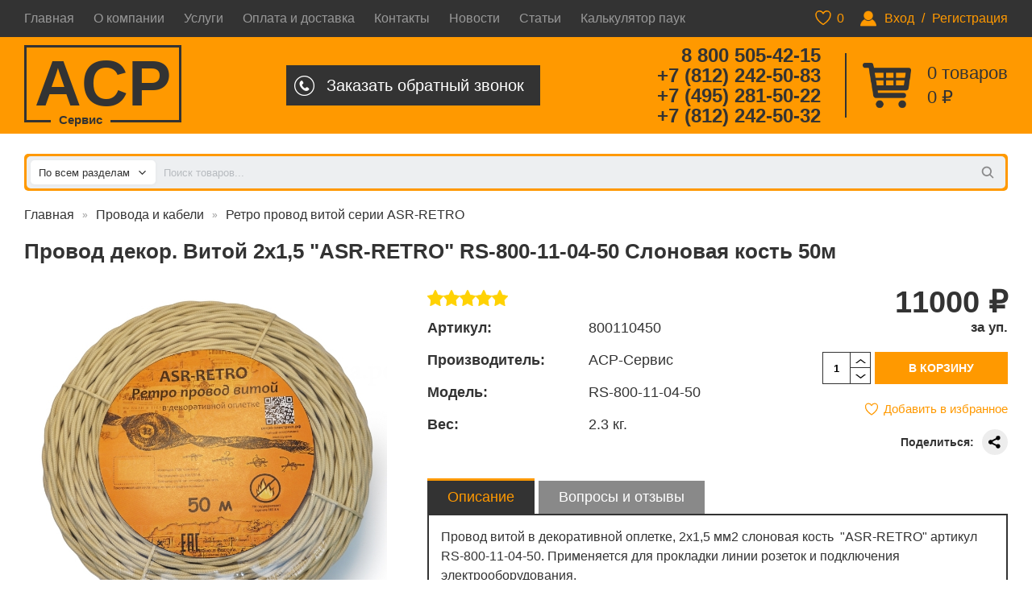

--- FILE ---
content_type: text/html; charset=utf-8
request_url: https://xn----8sbnbplbezsbftg5n.xn--p1ai/catalog/provoda_i_kabeli/retro_provod_vitoy_ASR-RETRO/provod_dekor_vitoi_2h15_asr-retro_rs-800-11-04-50_slonovaya_kost_50m/
body_size: 109486
content:

<!doctype html>
<html lang="ru">
	<head>
		<title>Провод декор. Витой 2х1,5 &quot;ASR-RETRO&quot; RS-800-11-04-50 Слоновая кость 50м - Магазин ретро электрики</title>
	
		<meta http-equiv="Content-Type" content="text/html; charset=utf-8" />
		<meta name="keywords" content="">
		<meta name="description" content="Провод декор. Витой 2х1,5 &quot;ASR-RETRO&quot; RS-800-11-04-50 Слоновая кость 50м"> 
        <meta name="yandex-verification" content="6b732c1873fc4966" />
		<meta name="viewport" content="width=device-width, initial-scale=1, maximum-scale=1">
		
		<link href="/favicon.svg" rel="shortcut icon" type="image/x-icon" />
        
		<link type="text/css" rel="stylesheet" href="/css/style.min_20230306023025.css" />		
		<script>
			var open_cat = '';
			var active_cat = '';
		</script>
	</head>
	
	<body class="">
		
		<div class="top-menu">
			<div class="wrap">
				<div class="top-auth ">
											<a href="#" class="openmodal" data-modal="login">Вход</a> <span>/</span> <a href="#" class="openmodal" data-modal="register">Регистрация</a>
									</div>
				
				<div class="top-wishlist">
					<svg xmlns="http://www.w3.org/2000/svg" width="24" height="24" viewBox="0 0 512 512"><path d="M352.92,80C288,80,256,144,256,144s-32-64-96.92-64C106.32,80,64.54,124.14,64,176.81c-1.1,109.33,86.73,187.08,183,252.42a16,16,0,0,0,18,0c96.26-65.34,184.09-143.09,183-252.42C447.46,124.14,405.68,80,352.92,80Z" style="fill:none;stroke:#000;stroke-linecap:round;stroke-linejoin:round;stroke-width:32px"/></svg>
					<span>0</span>
				</div>
				
				<div class="topnav">
					<span>Меню</span>
					<div>
						<a href="/">Главная</a>
						<a href="/o_kompanii/">О компании</a>
						<a href="/services/">Услуги</a>
						<a href="/payment_and_delivery/">Оплата и доставка</a>
						<a href="/contacts/">Контакты</a>
												<a href="/news/">Новости</a>
						<a href="/articles/">Статьи</a>
                        <a href="/calc-spider/">Калькулятор паук</a>
					</div>
				</div>
			</div>
		</div>
		
		<div class="header">
			<div class="wrap">
				
								<a href="/cart/" class="headerNewcart hcart">
					<i class="hnTotal hcount">0</i> <i class="totalText">товаров</i>
					<span class="hnTotal"><i class="htotal">0</i> &#8381;</span>
				</a>
								
				<div class="mini-cart" id="mini-cart">
					<div class="cart-items">
											</div>
						
					<div class="cart-summary">
						Итого : <span class="cart-total">0.00</span> &#8381;
						<a href="/checkout/" class="cart-checkout">Оформить заказ</a>
					</div>
				</div>
				
				<div class="header-phones">
					<span> 8 800 505-42-15</span>
					<span> +7 (812) 242-50-83</span>
                    <span> +7 (495) 281-50-22</span>
                    <span> +7 (812) 242-50-32</span>
				</div>
				
				<a href="/" class="header-logo">ACP <span>Сервис</span></a>
				
				<div class="header-callback">Заказать<span> обратный</span> звонок</div>
			</div>
		</div>
		
				<div class="menu-fixed">
			<div class="wrap">
				<div class="mf-mobile">
					<div class="mfcat">
						<span>Каталог<span> товаров</span></span>
					</div>
					<div class="mflogin">
						<span>Профиль</span>
						<div>
													<a href="#" class="openmodal" data-modal="login">Вход</a>
							<a href="#" class="openmodal" data-modal="register">Регистрация</a>
												</div>
					</div>
					<div class="mfsearch">
						<span>Поиск</span>
					</div>
				</div>
				
				<a class="menu-fixed-cart" href="/cart/"><span class="cart-total">0</span> &#8381;</a>
			
				<div class="menu-fixed-account ">
											<a href="#" class="openmodal" data-modal="login">Вход</a> <span>/</span> <a href="#" class="openmodal" data-modal="register">Регистрация</a>
									</div>
				
				
							</div>
			<div class="searmobfix"><div class="wrap"><span class="srmclose"></span></div></div>
		</div>
				
		<div class="content main wrap">
			<div class="sidebar sione" style="display: none">
				
								
				<ul class="sidemenu">
											<li>						
							<a href="#" class="maincat" data-id="346">
								<svg version="1.1" id="Слой_1" xmlns="http://www.w3.org/2000/svg" xmlns:xlink="http://www.w3.org/1999/xlink" x="0px" y="0px"
	 viewBox="0 0 24 24" enable-background="new 0 0 24 24" xml:space="preserve">
<g>
	<path fill="none" stroke="#000000" stroke-width="0.3541" stroke-miterlimit="10" d="M3.917,15.042c0,0,0.175,9.041,8.502,9.041
		s9.291-11.22,6.749-14.375c0,0-0.438,3.456-1.753,3.919c0,0-4.12-2.429-1.928-13.211c0,0-6.837,3.419-6.925,11.833
		c0,0-1.578-1.315-1.052-4.032c0,0-3.769,3.112-0.789,9.05C6.722,17.268,4.706,16.52,3.917,15.042z"/>
	<path fill="none" stroke="#000000" stroke-width="0.3541" stroke-miterlimit="10" d="M13.208,7.517c0,0,0.285,5.15,1.863,7.692
		c1.742,2.806,1.644,6.859-2.652,6.859S8.518,16.606,9,14.195c0,0,0.792,2.888,2.63,3.336C11.63,17.531,9.79,10.848,13.208,7.517z"
		/>
</g>
</svg>								<span>Распродажа !!!</span>
							</a>
														<ul class="submenu">
								<li><a href="/catalog/chernaya_piatnica/" data-id="346">Все распродажа !!!</a></li>
															<li><a href="/catalog/chernaya_piatnica/super_skidki/" data-id="349">Супер скидки</a></li>
														</ul>
													</li>
											<li>						
							<a href="#" class="maincat" data-id="82">
								<svg version="1.1" id="Слой_1" xmlns="http://www.w3.org/2000/svg" xmlns:xlink="http://www.w3.org/1999/xlink" x="0px" y="0px" viewBox="0 0 24 24" enable-background="new 0 0 24 24" xml:space="preserve"><g><g><path fill="none" stroke="#000000" stroke-width="0.3511" stroke-linecap="round" stroke-miterlimit="10" d="M7.7,23.8c-2.8,0-5.1-2.2-5.1-5V1.3h2.3v17.5c0,1.5,1.2,2.7,2.7,2.7c1.6,0,2.8-1.2,2.8-2.7V5.2c0-2.8,2.2-5,5-5H16c2.8,0,5,2.2,5,5v17.5h-2.3V5.2c0-1.5-1.2-2.7-2.7-2.7h-0.7c-1.5,0-2.7,1.2-2.7,2.7v13.6C12.7,21.6,10.5,23.8,7.7,23.8z"/></g><line fill="none" stroke="#000000" stroke-width="0.3511" stroke-linecap="round" stroke-miterlimit="10" x1="2.6" y1="3.2" x2="4.9" y2="5.4"/><line fill="none" stroke="#000000" stroke-width="0.3511" stroke-linecap="round" stroke-miterlimit="10" x1="2.6" y1="6.7" x2="4.9" y2="9"/><line fill="none" stroke="#000000" stroke-width="0.3511" stroke-linecap="round" stroke-miterlimit="10" x1="2.6" y1="10.1" x2="4.9" y2="12.4"/><line fill="none" stroke="#000000" stroke-width="0.3511" stroke-linecap="round" stroke-miterlimit="10" x1="2.6" y1="13.6" x2="4.9" y2="15.9"/><line fill="none" stroke="#000000" stroke-width="0.3511" stroke-linecap="round" stroke-miterlimit="10" x1="2.6" y1="17.1" x2="4.9" y2="19.4"/><line fill="none" stroke="#000000" stroke-width="0.3511" stroke-linecap="round" stroke-miterlimit="10" x1="10.4" y1="16.1" x2="12.6" y2="18.2"/><line fill="none" stroke="#000000" stroke-width="0.3511" stroke-linecap="round" stroke-miterlimit="10" x1="10.4" y1="12.6" x2="12.6" y2="14.8"/><line fill="none" stroke="#000000" stroke-width="0.3511" stroke-linecap="round" stroke-miterlimit="10" x1="10.4" y1="9.1" x2="12.6" y2="11.3"/><line fill="none" stroke="#000000" stroke-width="0.3511" stroke-linecap="round" stroke-miterlimit="10" x1="10.4" y1="5.7" x2="12.6" y2="7.8"/><line fill="none" stroke="#000000" stroke-width="0.3511" stroke-linecap="round" stroke-miterlimit="10" x1="18.8" y1="6.9" x2="20.9" y2="9.1"/><line fill="none" stroke="#000000" stroke-width="0.3511" stroke-linecap="round" stroke-miterlimit="10" x1="18.8" y1="10.9" x2="20.9" y2="13"/><line fill="none" stroke="#000000" stroke-width="0.3511" stroke-linecap="round" stroke-miterlimit="10" x1="18.8" y1="14.8" x2="20.9" y2="16.9"/><line fill="none" stroke="#000000" stroke-width="0.3511" stroke-linecap="round" stroke-miterlimit="10" x1="18.8" y1="18.7" x2="20.9" y2="20.9"/><line fill="none" stroke="#000000" stroke-width="0.3511" stroke-linecap="round" stroke-miterlimit="10" x1="6" y1="20.9" x2="3" y2="20.7"/><line fill="none" stroke="#000000" stroke-width="0.3511" stroke-linecap="round" stroke-miterlimit="10" x1="7.6" y1="21.6" x2="6" y2="23.5"/><line fill="none" stroke="#000000" stroke-width="0.3511" stroke-linecap="round" stroke-miterlimit="10" x1="9.3" y1="21" x2="9.9" y2="23.3"/><line fill="none" stroke="#000000" stroke-width="0.3511" stroke-linecap="round" stroke-miterlimit="10" x1="10.4" y1="19.4" x2="12.3" y2="20.7"/><line fill="none" stroke="#000000" stroke-width="0.3511" stroke-linecap="round" stroke-miterlimit="10" x1="11.1" y1="2.7" x2="12.6" y2="4.5"/><line fill="none" stroke="#000000" stroke-width="0.3511" stroke-linecap="round" stroke-miterlimit="10" x1="15.2" y1="0.2" x2="14.3" y2="2.7"/><line fill="none" stroke="#000000" stroke-width="0.3511" stroke-linecap="round" stroke-miterlimit="10" x1="18.9" y1="1.1" x2="17.1" y2="2.7"/><line fill="none" stroke="#000000" stroke-width="0.3511" stroke-linecap="round" stroke-miterlimit="10" x1="21" y1="5.5" x2="18.6" y2="4.4"/></g></svg>								<span>Провода и кабели</span>
							</a>
														<ul class="submenu">
								<li><a href="/catalog/provoda_i_kabeli/" data-id="82">Все провода и кабели</a></li>
															<li><a href="/catalog/provoda_i_kabeli/retro_provod_vitoy/" data-id="83">Ретро провод витой</a></li>
															<li><a href="/catalog/provoda_i_kabeli/krugliy_provod_v_opletke/" data-id="85">Круглый провод в оплетке</a></li>
															<li><a href="/catalog/provoda_i_kabeli/provod_vitoy_tv/" data-id="86">Провод витой тв (коаксиальный)</a></li>
															<li><a href="/catalog/provoda_i_kabeli/provod_krugliy_tv/" data-id="87">Провод круглый тв (коаксиальный)</a></li>
															<li><a href="/catalog/provoda_i_kabeli/provod_vitoy_informatsionnyiy/" data-id="88">Провод витой информационный</a></li>
															<li><a href="/catalog/provoda_i_kabeli/provod_krugliy_informacionniy/" data-id="343">Провод круглый информационный</a></li>
															<li><a href="/catalog/provoda_i_kabeli/retro_provod_vitoy_termastoykiy/" data-id="221">Ретро провод витой термостойкий</a></li>
															<li><a href="/catalog/provoda_i_kabeli/retro_provod_vitoy_ASR-RETRO/" data-id="339">Ретро провод витой серии ASR-RETRO</a></li>
															<li><a href="/catalog/provoda_i_kabeli/Krugliy_provod_decorativniy_zig_zag/" data-id="280">Круглый провод декоративный зиг-заг</a></li>
															<li><a href="/catalog/provoda_i_kabeli/krugliy_provod_decorativniy_derevenka/" data-id="281">Круглый провод декоративный деревенька</a></li>
															<li><a href="/catalog/provoda_i_kabeli/krugliy_provod_decorativniy_shahmatka/" data-id="282">Круглый провод декоративный шахматка</a></li>
															<li><a href="/catalog/provoda_i_kabeli/krugliy_provod_decorativniy_vector/" data-id="283">Круглый провод декоративный вектор</a></li>
															<li><a href="/catalog/provoda_i_kabeli/provod_bez_opletki/" data-id="271">Провод без оплётки</a></li>
														</ul>
													</li>
											<li>						
							<a href="#" class="maincat" data-id="93">
								<svg version="1.1" id="Слой_1" xmlns="http://www.w3.org/2000/svg" xmlns:xlink="http://www.w3.org/1999/xlink" x="0px" y="0px" viewBox="0 0 24 24" enable-background="new 0 0 24 24" xml:space="preserve"><g><path fill="none" stroke="#000000" stroke-width="0.3739" stroke-linecap="round" stroke-miterlimit="10" d="M12.3,23.7h10.4v-9.2c0-1-0.4-1.9-1.1-2.5c-1-0.9-2.4-2.4-2.5-3.7c0,0,0-0.1,0-0.1c-0.1-1.3,0.8-2.5,2.1-2.8C22.3,5,22.8,4.2,23,3.2c0.4-1.6-0.8-3-2.4-3h-8.4h-0.2H3.4c-1.6,0-2.8,1.5-2.4,3C1.2,4.2,1.7,5,2.9,5.3C4.1,5.7,5,6.8,5,8.2c0,0,0,0.1,0,0.1C4.9,9.6,3.5,11.1,2.5,12c-0.7,0.6-1.1,1.6-1.1,2.5v9.2h10.4H12.3z"></path><line fill="none" stroke="#000000" stroke-width="0.3739" stroke-linecap="round" stroke-miterlimit="10" x1="3.8" y1="5.8" x2="20.2" y2="5.8"></line><line fill="none" stroke="#000000" stroke-width="0.3739" stroke-linecap="round" stroke-miterlimit="10" x1="4.9" y1="8.8" x2="19" y2="8.8"></line><line fill="none" stroke="#000000" stroke-width="0.3739" stroke-linecap="round" stroke-miterlimit="10" x1="1.6" y1="13.3" x2="22.4" y2="13.3"></line></g></svg>								<span>Изоляторы и втулки</span>
							</a>
														<ul class="submenu">
								<li><a href="/catalog/izolyatoryi_i_vtulki/" data-id="93">Все изоляторы и втулки</a></li>
															<li><a href="/catalog/izolyatoryi_i_vtulki/retro_izolyatoryi_i_vtulki_zarskij_stil_asr/" data-id="95">Ретро изоляторы и втулки Царский Стиль (ASR)</a></li>
															<li><a href="/catalog/izolyatoryi_i_vtulki/retro_izolyatoryi_i_vtulki_plastikovie_asr/" data-id="96">Ретро изоляторы и втулки пластиковые (ASR)</a></li>
															<li><a href="/catalog/izolyatoryi_i_vtulki/izoliator_asr_retro/" data-id="361">Ретро изоляторы АСР РЕТРО</a></li>
															<li><a href="/catalog/izolyatoryi_i_vtulki/izolyator_i_vtulki_keramicheskii/" data-id="261">Ретро изоляторы и втулки</a></li>
															<li><a href="/catalog/izolyatoryi_i_vtulki/krepeji_dlya_fiksacii_kruglogo_provoda/" data-id="145">Крепежи для фиксации круглого провода</a></li>
															<li><a href="/catalog/izolyatoryi_i_vtulki/retro_izolyatoryi_werkel/" data-id="199">Ретро изоляторы и втулки WERKEL</a></li>
															<li><a href="/catalog/izolyatoryi_i_vtulki/retro_izoliatory_Salvador/" data-id="206">Ретро изоляторы Salvador</a></li>
															<li><a href="/catalog/izolyatoryi_i_vtulki/retro_izoliator_Leanza/" data-id="216">Ретро изоляторы и втулки Leanza</a></li>
															<li><a href="/catalog/izolyatoryi_i_vtulki/retro_izoliator_SunLumen/" data-id="224">Ретро изоляторы и втулки SunLumen</a></li>
															<li><a href="/catalog/izolyatoryi_i_vtulki/retro_izolyatoryi_i_vtulki_mezonin/" data-id="94">Ретро изоляторы и втулки Мезонин</a></li>
														</ul>
													</li>
											<li>						
							<a href="#" class="maincat" data-id="64">
								<svg version="1.1" id="Слой_1" xmlns="http://www.w3.org/2000/svg" xmlns:xlink="http://www.w3.org/1999/xlink" x="0px" y="0px" viewBox="0 0 24 24" enable-background="new 0 0 24 24" xml:space="preserve"><g><circle fill="none" stroke="#000000" stroke-width="0.3747" stroke-linecap="round" stroke-miterlimit="10" cx="12" cy="12" r="11.8"/><path fill="none" stroke="#000000" stroke-width="0.3747" stroke-linecap="round" stroke-miterlimit="10" d="M10.5,18.7C7.4,18,5.1,15.3,5.1,12c0-3.3,2.3-6.1,5.4-6.7"/><path fill="none" stroke="#000000" stroke-width="0.3747" stroke-linecap="round" stroke-miterlimit="10" d="M13.6,5.3c3.1,0.7,5.3,3.4,5.3,6.7c0,3.2-2.2,5.9-5.2,6.7"/><circle fill="none" stroke="#000000" stroke-width="0.3747" stroke-linecap="round" stroke-miterlimit="10" cx="15.5" cy="12" r="1"/><circle fill="none" stroke="#000000" stroke-width="0.3747" stroke-linecap="round" stroke-miterlimit="10" cx="8.6" cy="12" r="1"/><circle fill="none" stroke="#000000" stroke-width="0.3747" stroke-linecap="round" stroke-miterlimit="10" cx="12" cy="12" r="0.7"/><polygon fill="none" stroke="#000000" stroke-width="0.3747" stroke-linecap="round" stroke-miterlimit="10" points="11.1,3.6 11.1,4.6 10.6,4.6 10.6,5.6 11.1,5.6 11.1,6.6 12.9,6.6 12.9,5.6 13.6,5.6 13.6,4.6 13,4.6 13,3.6 "/><polygon fill="none" stroke="#000000" stroke-width="0.3747" stroke-linecap="round" stroke-miterlimit="10" points="11.1,17.4 11.1,18.3 10.6,18.3 10.6,19.4 11.1,19.4 11.1,20.4 12.9,20.4 12.9,19.3 13.6,19.3 13.6,18.3 13,18.3 13,17.4 "/></g></svg>								<span>Розетки</span>
							</a>
														<ul class="submenu">
								<li><a href="/catalog/rozetki/" data-id="64">Все розетки</a></li>
															<li><a href="/catalog/rozetki/retro_rozetki_royal_style_asr/" data-id="203">Ретро розетки Царский стиль (ASR)</a></li>
															<li><a href="/catalog/rozetki/retro_rozetki_deja_vu_plastik_asr/" data-id="272">Ретро розетки Дежавю пластик (ASR)</a></li>
															<li><a href="/catalog/rozetki/rozetki_asr_retro/" data-id="362">Ретро розетки АСР РЕТРО</a></li>
															<li><a href="/catalog/rozetki/retro_rozetki_lindas/" data-id="162">Ретро розетки Lindas</a></li>
															<li><a href="/catalog/rozetki/retro_rozetki_metall/" data-id="209">Ретро розетки металл</a></li>
															<li><a href="/catalog/rozetki/retro_rozetki_keramika_bironi/" data-id="66">Ретро розетки керамические Bironi</a></li>
															<li><a href="/catalog/rozetki/retro_rozetki_plastikovie_bironi/" data-id="67">Ретро розетки пластиковые Bironi</a></li>
															<li><a href="/catalog/rozetki/retro_rozetki_bironi_skritiy_montag/" data-id="246">Ретро розетки Bironi скрытый монтаж</a></li>
															<li><a href="/catalog/rozetki/retro_rozetki_salvador/" data-id="158">Ретро розетки Salvador</a></li>
															<li><a href="/catalog/rozetki/retro_rozetki_salvador_skritiy_montag/" data-id="185">Ретро розетки Salvador скрытый монтаж</a></li>
															<li><a href="/catalog/rozetki/rozetki_vintage_skrytyy_montaj/" data-id="230">Ретро розетки Vintage скрытый монтаж</a></li>
															<li><a href="/catalog/rozetki/retro_rozetki_werkel/" data-id="197">Ретро розетки Werkel</a></li>
															<li><a href="/catalog/rozetki/retro_rozetki_werkel_skrytyy_montaj/" data-id="249">Ретро розетки Werkel скрытый монтаж</a></li>
															<li><a href="/catalog/rozetki/rozetochnie_bloki_werkel/" data-id="315">Розеточные блоки Werkel</a></li>
															<li><a href="/catalog/rozetki/rozetki_serii_gallant/" data-id="317">Розетки серии Gallant</a></li>
															<li><a href="/catalog/rozetki/retro_rozetki_Leanza/" data-id="215">Ретро розетки Leanza</a></li>
															<li><a href="/catalog/rozetki/retro_rozetki_kapy_paty/" data-id="240">Ретро розетки Katy Paty</a></li>
															<li><a href="/catalog/rozetki/retro_rozetki_plastikovie_Loft/" data-id="214">Ретро розетки пластик Loft</a></li>
															<li><a href="/catalog/rozetki/rozetki_plastikovye_loft_skrytyi_montazh/" data-id="255">Розетки Loft пластиковые скрытый монтаж</a></li>
															<li><a href="/catalog/rozetki/retro_rozetki_mezonin/" data-id="65">Ретро розетки Мезонин</a></li>
															<li><a href="/catalog/rozetki/retro_rozetki_SunLumen/" data-id="222">Ретро розетки SunLumen</a></li>
															<li><a href="/catalog/rozetki/rozetki_legrand_quteo/" data-id="179">Розетки Legrand Quteo</a></li>
															<li><a href="/catalog/rozetki/rozetki_etud_dacha/" data-id="69">Розетки серии Этюд Дача</a></li>
															<li><a href="/catalog/rozetki/rozetki_legrand_valena_life/" data-id="276">Розетки Legrand Valena Life</a></li>
															<li><a href="/catalog/rozetki/rozetki_legrand_Inspiria/" data-id="335">Розетки Legrand Inspiria</a></li>
															<li><a href="/catalog/rozetki/rozetki_schneider_electric/" data-id="351">Розетки Schneider Electric Blanca</a></li>
														</ul>
													</li>
											<li>						
							<a href="#" class="maincat" data-id="70">
								<svg version="1.1" id="Слой_1" xmlns="http://www.w3.org/2000/svg" xmlns:xlink="http://www.w3.org/1999/xlink" x="0px" y="0px" viewBox="0 0 24 24" enable-background="new 0 0 24 24" xml:space="preserve"><g><circle fill="none" stroke="#000000" stroke-width="0.3706" stroke-linecap="round" stroke-miterlimit="10" cx="12" cy="12" r="11.7"/><path fill="none" stroke="#000000" stroke-width="0.3706" stroke-linecap="round" stroke-miterlimit="10" d="M7.9,10.5c0.6-1.7,2.2-2.9,4.1-2.9c1.9,0,3.5,1.2,4.1,2.9"/><path fill="none" stroke="#000000" stroke-width="0.3706" stroke-linecap="round" stroke-miterlimit="10" d="M16.1,13.4c-0.6,1.7-2.2,2.9-4.1,2.9c-1.9,0-3.5-1.2-4.1-2.9"/><circle fill="none" stroke="#000000" stroke-width="0.3706" stroke-linecap="round" stroke-miterlimit="10" cx="20.8" cy="12" r="1"/><circle fill="none" stroke="#000000" stroke-width="0.3706" stroke-linecap="round" stroke-miterlimit="10" cx="3.5" cy="12" r="1"/><circle fill="none" stroke="#000000" stroke-width="0.3706" stroke-linecap="round" stroke-miterlimit="10" cx="12" cy="12" r="1.6"/><polyline fill="none" stroke="#000000" stroke-width="0.3706" stroke-linecap="round" stroke-miterlimit="10" points="13.3,11 18,10.3 18,13.7 13.3,13 "/><polyline fill="none" stroke="#000000" stroke-width="0.3706" stroke-linecap="round" stroke-miterlimit="10" points="10.6,11 6,10.3 6,13.7 10.6,13 "/></g></svg>								<span>Выключатели</span>
							</a>
														<ul class="submenu">
								<li><a href="/catalog/vyiklyuchateli/" data-id="70">Все выключатели</a></li>
															<li><a href="/catalog/vyiklyuchateli/retro_viklyuchateli_royal_style_asr/" data-id="208">Ретро выключатели Царский Стиль (ASR)</a></li>
															<li><a href="/catalog/vyiklyuchateli/retro_vikluchateli_degavu_plastik_asr/" data-id="301">Ретро выключатели Дежавю пластик (ASR)</a></li>
															<li><a href="/catalog/vyiklyuchateli/retro_vikluchateli_asr_retro/" data-id="363">Ретро выключатели АСР РЕТРО</a></li>
															<li><a href="/catalog/vyiklyuchateli/retro_viklyuchateli_lindas/" data-id="163">Ретро выключатели Lindas</a></li>
															<li><a href="/catalog/vyiklyuchateli/retro_viklychateli_tumbler_Lindas/" data-id="299">Ретро выключатели тумблер Lindas</a></li>
															<li><a href="/catalog/vyiklyuchateli/retro_viklyuchateli_metall/" data-id="211">Ретро выключатели металл</a></li>
															<li><a href="/catalog/vyiklyuchateli/retro_viklyuchateli_tумблер_Leanza/" data-id="338">Ретро выключатели тумблер Leanza</a></li>
															<li><a href="/catalog/vyiklyuchateli/retro_vyiklyuchateli_bironi/" data-id="72">Ретро выключатели Bironi</a></li>
															<li><a href="/catalog/vyiklyuchateli/retro_vyiklyuchateli_salvador/" data-id="159">Ретро выключатели Salvador</a></li>
															<li><a href="/catalog/vyiklyuchateli/retro_vyikluchateli_salvador_skritiy_montag/" data-id="184">Ретро выключатели Salvador скрытый монтаж</a></li>
															<li><a href="/catalog/vyiklyuchateli/vyklyuchateli_vintage_skrytyi_montazh/" data-id="232">Выключатели Vintage скрытый монтаж</a></li>
															<li><a href="/catalog/vyiklyuchateli/retro_vyiklyuchateli_werkel/" data-id="196">Ретро выключатели WERKEL</a></li>
															<li><a href="/catalog/vyiklyuchateli/vyklyuchateli_werkel_skrytyi_montazh/" data-id="250">Выключатели WERKEL скрытый монтаж</a></li>
															<li><a href="/catalog/vyiklyuchateli/retro_vyklyuchateli_katy_paty/" data-id="241">Ретро выключатели Katy Paty</a></li>
															<li><a href="/catalog/vyiklyuchateli/vikluchateli_serii_gallant/" data-id="318">Выключатели серии Gallant</a></li>
															<li><a href="/catalog/vyiklyuchateli/retro_vikluchateli_plastik_Loft/" data-id="220">Ретро выключатели пластик Loft</a></li>
															<li><a href="/catalog/vyiklyuchateli/retro_vyiklyuchateli_plastikovie_bironi/" data-id="73">Ретро выключатели пластиковые Bironi</a></li>
															<li><a href="/catalog/vyiklyuchateli/retro_viklyuchateli_bironi_skritiy_montag/" data-id="247">Ретро выключатели Bironi скрытый монтаж</a></li>
															<li><a href="/catalog/vyiklyuchateli/vyklyuchateli_loft_plastikovye_skrytyi_montazh_/" data-id="254">Выключатели Loft пластиковые скрытый монтаж </a></li>
															<li><a href="/catalog/vyiklyuchateli/retro_vyiklyuchateli_mezonin/" data-id="71">Ретро выключатели Мезонин</a></li>
															<li><a href="/catalog/vyiklyuchateli/retro_vikluchatel_SunLumen/" data-id="223">Ретро выключатели SunLumen</a></li>
															<li><a href="/catalog/vyiklyuchateli/vyiklyuchateli_legrand_quteo/" data-id="180">Выключатели Legrand Quteo</a></li>
															<li><a href="/catalog/vyiklyuchateli/vyiklyuchateli_etud_dacha/" data-id="75">Выключатели серии Этюд Дача</a></li>
															<li><a href="/catalog/vyiklyuchateli/vikluchateli_legrand_Inspiria/" data-id="277">Выключатели Legrand Inspiria</a></li>
															<li><a href="/catalog/vyiklyuchateli/vikluchateli_Schneider_Electric_Blanca/" data-id="352">Выключатели Schneider Electric Blanca</a></li>
														</ul>
													</li>
											<li>						
							<a href="#" class="maincat" data-id="77">
								<svg version="1.1" id="Слой_1" xmlns="http://www.w3.org/2000/svg" xmlns:xlink="http://www.w3.org/1999/xlink" x="0px" y="0px" viewBox="0 0 24 24" enable-background="new 0 0 24 24" xml:space="preserve"><g><circle fill="none" stroke="#000000" stroke-width="0.3716" stroke-linecap="round" stroke-miterlimit="10" cx="12" cy="12" r="11.8"/><path fill="none" stroke="#000000" stroke-width="0.3716" stroke-linecap="round" stroke-miterlimit="10" d="M13.5,7.9c1.7,0.6,2.9,2.2,2.9,4.1c0,1.9-1.2,3.5-2.9,4.1"/><path fill="none" stroke="#000000" stroke-width="0.3716" stroke-linecap="round" stroke-miterlimit="10" d="M10.6,16.1c-1.7-0.6-2.9-2.2-2.9-4.1c0-1.9,1.2-3.5,2.9-4.1"/><circle fill="none" stroke="#000000" stroke-width="0.3716" stroke-linecap="round" stroke-miterlimit="10" cx="12" cy="20.8" r="1"/><circle fill="none" stroke="#000000" stroke-width="0.3716" stroke-linecap="round" stroke-miterlimit="10" cx="12" cy="3.5" r="1"/><circle fill="none" stroke="#000000" stroke-width="0.3716" stroke-linecap="round" stroke-miterlimit="10" cx="12" cy="12" r="1.6"/><polyline fill="none" stroke="#000000" stroke-width="0.3716" stroke-linecap="round" stroke-miterlimit="10" points="13,13.3 13.7,18 10.3,18 11,13.3 "/><polyline fill="none" stroke="#000000" stroke-width="0.3716" stroke-linecap="round" stroke-miterlimit="10" points="13,10.6 13.7,6 10.3,6 11,10.6 "/></g></svg>								<span>Переключатели</span>
							</a>
														<ul class="submenu">
								<li><a href="/catalog/pereklyuchateli/" data-id="77">Все переключатели</a></li>
															<li><a href="/catalog/pereklyuchateli/retro_perekluychateli_Leanza/" data-id="217">Ретро переключатели Leanza</a></li>
															<li><a href="/catalog/pereklyuchateli/retro_perekluchateli_salvador/" data-id="160">Ретро переключатели Salvador</a></li>
															<li><a href="/catalog/pereklyuchateli/retro_pereklyuchateli_metal/" data-id="210">Ретро переключатели металл</a></li>
															<li><a href="/catalog/pereklyuchateli/pereklyuchateli_vintage_skrytyi_montazh/" data-id="233">Переключатели Vintage скрытый монтаж</a></li>
															<li><a href="/catalog/pereklyuchateli/retro_pereklyuchateli_plastikovie_bironi/" data-id="79">Ретро переключатели пластиковые Bironi</a></li>
															<li><a href="/catalog/pereklyuchateli/pereklyuchateli_werkel_skrytyi_montazh/" data-id="251">Переключатели WERKEL скрытый монтаж</a></li>
															<li><a href="/catalog/pereklyuchateli/retro_pereklyuchateli_bironi/" data-id="78">Ретро переключатели Bironi</a></li>
															<li><a href="/catalog/pereklyuchateli/pereklyuchateli_etud_dacha/" data-id="81">Переключатели серии Этюд Дача</a></li>
															<li><a href="/catalog/pereklyuchateli/pereklyuchateli_legrand_quteo/" data-id="181">Переключатели Legrand Quteo</a></li>
															<li><a href="/catalog/pereklyuchateli/retro_pereklyuchateli_mezonin/" data-id="76">Ретро переключатели Мезонин</a></li>
															<li><a href="/catalog/pereklyuchateli/perekluchateli_legrand_valena_life/" data-id="278">Переключатели Legrand Valena Life</a></li>
														</ul>
													</li>
											<li>						
							<a href="#" class="maincat" data-id="89">
								<svg version="1.1" id="Слой_1" xmlns="http://www.w3.org/2000/svg" xmlns:xlink="http://www.w3.org/1999/xlink" x="0px" y="0px" viewBox="0 0 24 24" enable-background="new 0 0 24 24" xml:space="preserve"><g><polyline fill="none" stroke="#000000" stroke-width="0.3484" stroke-linecap="round" stroke-miterlimit="10" points="23.8,7.4 21.9,18.3 15.3,23.7 8.5,23.7 2,17.9 0.2,7.4 "/><ellipse transform="matrix(0.847 0.5316 -0.5316 0.847 11.6001 -8.0125)" fill="none" stroke="#000000" stroke-width="0.3484" stroke-linecap="round" stroke-miterlimit="10" cx="19.7" cy="16.1" rx="1.5" ry="2.6"/><ellipse transform="matrix(-0.847 0.5316 -0.5316 -0.847 16.2138 27.6221)" fill="none" stroke="#000000" stroke-width="0.3484" stroke-linecap="round" stroke-miterlimit="10" cx="4.1" cy="16.1" rx="1.5" ry="2.6"/><line fill="none" stroke="#000000" stroke-width="0.3484" stroke-linecap="round" stroke-miterlimit="10" x1="15.3" y1="23.7" x2="17.8" y2="12.7"/><line fill="none" stroke="#000000" stroke-width="0.3484" stroke-linecap="round" stroke-miterlimit="10" x1="8.5" y1="23.7" x2="6" y2="12.7"/><ellipse fill="none" stroke="#000000" stroke-width="0.3484" stroke-linecap="round" stroke-miterlimit="10" cx="12" cy="7.5" rx="11.8" ry="6"/><ellipse fill="none" stroke="#000000" stroke-width="0.3484" stroke-linecap="round" stroke-miterlimit="10" cx="12" cy="6.1" rx="5.9" ry="3"/><ellipse fill="none" stroke="#000000" stroke-width="0.3484" stroke-linecap="round" stroke-miterlimit="10" cx="12" cy="5" rx="1.3" ry="0.7"/></g></svg>								<span>Ретро коробки монтажные</span>
							</a>
														<ul class="submenu">
								<li><a href="/catalog/retro_korobki_montajnie/" data-id="89">Все ретро коробки монтажные</a></li>
															<li><a href="/catalog/retro_korobki_montajnie/retro_korobki_farforovie_carskiy_style_asr/" data-id="195">Ретро коробки фарфоровые Царский Стиль (ASR)</a></li>
															<li><a href="/catalog/retro_korobki_montajnie/retro_korobki_plastikovie_Degavu_asr/" data-id="304">Ретро коробки пластиковые Дежавю (ASR)</a></li>
															<li><a href="/catalog/retro_korobki_montajnie/korobki_plastikovie_asr_retro/" data-id="364">Ретро коробки пластиковые АСР РЕТРО</a></li>
															<li><a href="/catalog/retro_korobki_montajnie/retro_korobki_farforovie_lindas/" data-id="165">Ретро коробки фарфоровые Lindas</a></li>
															<li><a href="/catalog/retro_korobki_montajnie/retro_korobki_metall/" data-id="212">Ретро коробки металл</a></li>
															<li><a href="/catalog/retro_korobki_montajnie/retro_korobki_farforovie_bironi/" data-id="91">Ретро коробки фарфоровые Бирони</a></li>
															<li><a href="/catalog/retro_korobki_montajnie/retro_korobki_plastikovie_bironi/" data-id="92">Ретро коробки плaстиковые Бирони</a></li>
															<li><a href="/catalog/retro_korobki_montajnie/retro_korobki_farforovie_salvador/" data-id="161">Ретро коробки фарфоровые Salvador</a></li>
															<li><a href="/catalog/retro_korobki_montajnie/retro_korobki_farforovie_werkel/" data-id="200">Ретро коробка монтажная WERKEL</a></li>
															<li><a href="/catalog/retro_korobki_montajnie/retro_korobki_montajnie_Leanza/" data-id="218">Ретро коробки Leanza</a></li>
															<li><a href="/catalog/retro_korobki_montajnie/retro_korobki_plastikovie_Loft/" data-id="226">Ретро коробки пластик Loft</a></li>
															<li><a href="/catalog/retro_korobki_montajnie/retro_korobki_farfor_SanLumen/" data-id="225">Ретро коробки фарфоровые SanLumen</a></li>
															<li><a href="/catalog/retro_korobki_montajnie/retro_korobki_farforovie_mezonin/" data-id="90">Ретро коробки фарфоровые Мезонин</a></li>
															<li><a href="/catalog/retro_korobki_montajnie/retro_korobki_plastikovye_vintage/" data-id="234">Ретро коробки пластиковые Vintage</a></li>
															<li><a href="/catalog/retro_korobki_montajnie/korobki_Schneider_Electric_Blanca/" data-id="353">Коробки Schneider Electric Blanca</a></li>
														</ul>
													</li>
											<li>						
							<a href="#" class="maincat" data-id="105">
								<svg version="1.1" id="Слой_1" xmlns="http://www.w3.org/2000/svg" xmlns:xlink="http://www.w3.org/1999/xlink" x="0px" y="0px" viewBox="0 0 24 24" enable-background="new 0 0 24 24" xml:space="preserve"><g><circle fill="none" stroke="#000000" stroke-width="0.3686" stroke-linecap="round" stroke-miterlimit="10" cx="12" cy="12" r="11.7"/><circle fill="none" stroke="#000000" stroke-width="0.3686" stroke-linecap="round" stroke-miterlimit="10" cx="12" cy="12" r="9.1"/><circle fill="none" stroke="#000000" stroke-width="0.3686" stroke-linecap="round" stroke-miterlimit="10" cx="12" cy="12" r="7.6"/></g></svg>								<span>Рамки и подложки</span>
							</a>
														<ul class="submenu">
								<li><a href="/catalog/ramki_i_podlojki/" data-id="105">Все рамки и подложки</a></li>
															<li><a href="/catalog/ramki_i_podlojki/derevyannyie_ramki_podlojki_royal_style/" data-id="178">Деревянные рамки Царский Стиль (ASR)</a></li>
															<li><a href="/catalog/ramki_i_podlojki/derevyannyie_podlojki_royal_style/" data-id="337">Деревянные подложки Царский Стиль (ASR)</a></li>
															<li><a href="/catalog/ramki_i_podlojki/plastikovie_ramki_asr_retro/" data-id="365">Пластиковые рамки АСР РЕТРО</a></li>
															<li><a href="/catalog/ramki_i_podlojki/Plastikovie_ramki_Degavu/" data-id="302">Пластиковые рамки Дежавю (ASR)</a></li>
															<li><a href="/catalog/ramki_i_podlojki/derevyannyie_ramki_vintaj/" data-id="341">Деревянные рамки Винтаж (ASR)</a></li>
															<li><a href="/catalog/ramki_i_podlojki/podlozhki_universalnie_nabrevno/" data-id="227">Деревянные подложки Универсальные</a></li>
															<li><a href="/catalog/ramki_i_podlojki/derevyannye_podlozhki_retro/" data-id="236">Деревянные подложки Ретро</a></li>
															<li><a href="/catalog/ramki_i_podlojki/vstraivaemie_podlozhki_nabrevno/" data-id="228">Деревянные подложки Встраиваемые</a></li>
															<li><a href="/catalog/ramki_i_podlojki/derevyannye_podlozhki_svetilniki_i_rk/" data-id="238">Деревянные подложки под светильники и монтажные коробки</a></li>
															<li><a href="/catalog/ramki_i_podlojki/derevyannye_podlozhki_quteo/" data-id="235">Деревянные подложки Quteo</a></li>
															<li><a href="/catalog/ramki_i_podlojki/derevyannye_podlozhki_beamko/" data-id="252">Деревянные рамки Beamko</a></li>
															<li><a href="/catalog/ramki_i_podlojki/ramki_serii_quteo_kontur/" data-id="321">Рамки серии Quteo Koнтур</a></li>
															<li><a href="/catalog/ramki_i_podlojki/ramki_na_magnitah_zenit/" data-id="239">Деревянные рамки на магнитах Zenit</a></li>
															<li><a href="/catalog/ramki_i_podlojki/ramki_basic_55/" data-id="229">Деревянные рамки Basic 55</a></li>
															<li><a href="/catalog/ramki_i_podlojki/ramki_na_magnitah_serii_format_55/" data-id="328">Рамки на магнитах серии Format 55</a></li>
															<li><a href="/catalog/ramki_i_podlojki/ramki_na_magnitah_serii_celiane/" data-id="327">Рамки на магнитах серии Celiane</a></li>
															<li><a href="/catalog/ramki_i_podlojki/derevyannye_podlozhki_lindas/" data-id="245">Деревянные рамки Lindas</a></li>
															<li><a href="/catalog/ramki_i_podlojki/plastikovie_ramki_bironi/" data-id="108">Пластиковые рамки Bironi</a></li>
															<li><a href="/catalog/ramki_i_podlojki/derevynnie_ramki_bironi/" data-id="248">Деревянные рамки Bironi для скрытого монтажа </a></li>
															<li><a href="/catalog/ramki_i_podlojki/derevyannye_podlozhki_salvador/" data-id="237">Деревянные рамки Salvador</a></li>
															<li><a href="/catalog/ramki_i_podlojki/derevyannyie_ramki_salvador_dlya_vnutrennego_montaga/" data-id="186">Деревянные рамки Salvador для внутреннего монтажа</a></li>
															<li><a href="/catalog/ramki_i_podlojki/dervyannyie_ramki_salvador_dlya_narujnogo_montaga/" data-id="207">Деревянные рамки Salvador для наружного монтажа</a></li>
															<li><a href="/catalog/ramki_i_podlojki/dereviyanie_ramki_vnech_werkel/" data-id="202">Деревянные рамки для наружного монтажа WERKEL</a></li>
															<li><a href="/catalog/ramki_i_podlojki/ramki_werkel_skritiy_montaj/" data-id="324">Рамки Werkel скрытый монтаж</a></li>
															<li><a href="/catalog/ramki_i_podlojki/plastikovye_ramki_vintage_dlya_vnutrennego_montazha/" data-id="231">Пластиковые рамки Vintage для внутреннего монтажа</a></li>
															<li><a href="/catalog/ramki_i_podlojki/derevyannyie_ramki_podlojki_mezonin/" data-id="106">Деревянные рамки и подложки Мезонин</a></li>
															<li><a href="/catalog/ramki_i_podlojki/polojki_na_brevno_serii_Beamko_68/" data-id="320">Подложки на бревно серии Beamko 68</a></li>
															<li><a href="/catalog/ramki_i_podlojki/nakladki_na_ploskost_universalnie/" data-id="325">Накладки на плоскость серии Универсальные</a></li>
															<li><a href="/catalog/ramki_i_podlojki/nakladki_na_ploskost_quateo/" data-id="326">Накладки на плоскость серии Quteo</a></li>
															<li><a href="/catalog/ramki_i_podlojki/ramki_legrand_valena_live/" data-id="279">Рамки Legrand Valena Life</a></li>
															<li><a href="/catalog/ramki_i_podlojki/ramki_legrand_Inspiria/" data-id="336">Рамки Legrand Inspiria</a></li>
														</ul>
													</li>
											<li>						
							<a href="#" class="maincat" data-id="97">
								<svg version="1.1" id="Слой_1" xmlns="http://www.w3.org/2000/svg" xmlns:xlink="http://www.w3.org/1999/xlink" x="0px" y="0px" viewBox="0 0 24 24" enable-background="new 0 0 24 24" xml:space="preserve"><g><g><path fill="none" stroke="#000000" stroke-width="0.35" stroke-linecap="round" stroke-miterlimit="10" d="M11.1,23.7l-6.9-0.3c-0.8,0-1.3-0.9-0.8-1.6c1.2-1.7,2.7-4.3,2.7-9.2c0-4.8-1.7-7.3-3-9C2.7,2.9,3.1,2,4,2l5.9-0.6"/></g><g><path fill="none" stroke="#000000" stroke-width="0.35" stroke-linecap="round" stroke-miterlimit="10" d="M8.4,5.2v14.5c0,1.7,0.8,3.2,2,3.7c0.2,0.1,0.3,0.1,0.5,0.2c0,0-1.1,0-1.4-0.2c-1.2-0.5-2.1-2-2.1-3.7V5.2c0-1.7,0.9-3.2,2.1-3.7c0.3-0.1,1.9-0.2,1.9-0.2c-0.3,0-0.7,0.1-1,0.2C9.2,2,8.4,3.5,8.4,5.2z"/></g><g><path fill="none" stroke="#000000" stroke-width="0.35" stroke-linecap="round" stroke-miterlimit="10" d="M21,4.2v14.5c0,2.2-1.3,4-2.9,4l-6.8,1c-0.2,0-0.3,0-0.5-0.1c-0.2,0-0.3-0.1-0.5-0.2c-1.1-0.5-2-2-2-3.7V5.2c0-1.7,0.8-3.2,2-3.7c0.3-0.1,0.6-0.2,1-0.2l6.8-1l0.1,0C19.7,0.3,21,2.1,21,4.2z"/><ellipse fill="none" stroke="#000000" stroke-width="0.35" stroke-linecap="round" stroke-miterlimit="10" cx="14.6" cy="6.7" rx="0.6" ry="1"/><ellipse fill="none" stroke="#000000" stroke-width="0.35" stroke-linecap="round" stroke-miterlimit="10" cx="18.5" cy="11.2" rx="0.3" ry="0.5"/><ellipse fill="none" stroke="#000000" stroke-width="0.35" stroke-linecap="round" stroke-miterlimit="10" cx="14.6" cy="18.3" rx="0.6" ry="1"/><ellipse fill="none" stroke="#000000" stroke-width="0.35" stroke-linecap="round" stroke-miterlimit="10" cx="10.7" cy="13" rx="0.3" ry="0.5"/></g></g></svg>								<span>Накладки на бревно</span>
							</a>
														<ul class="submenu">
								<li><a href="/catalog/nakladki_na_brevno/" data-id="97">Все накладки на бревно</a></li>
															<li><a href="/catalog/nakladki_na_brevno/nakladki_na_brevno_asr/" data-id="151">Накладки на бревно ASR</a></li>
															<li><a href="/catalog/nakladki_na_brevno/nakladki_na_brevno_retro_asr/" data-id="366">Накладки на бревно Ретро ASR</a></li>
															<li><a href="/catalog/nakladki_na_brevno/ramki_na_brevno_asr/" data-id="368">Рамки на бревно ASR</a></li>
															<li><a href="/catalog/nakladki_na_brevno/nakladki_na_brevno_universalnyie/" data-id="167">Накладки на бревно универсальные</a></li>
															<li><a href="/catalog/nakladki_na_brevno/nakladki_na_brevno_serii_universalnie_plus/" data-id="331">Накладки на бревно серии Универсальные+</a></li>
															<li><a href="/catalog/nakladki_na_brevno/nakladki_na_brevno_quteo/" data-id="168">Накладки на бревно Quteo</a></li>
															<li><a href="/catalog/nakladki_na_brevno/nakladki_na_brevno_retro/" data-id="169">Накладки на бревно ретро</a></li>
															<li><a href="/catalog/nakladki_na_brevno/nakladki_na_brevno_retro_plus/" data-id="170">Накладки на бревно ретро+</a></li>
															<li><a href="/catalog/nakladki_na_brevno/nakladki_na_brevno_salvador/" data-id="171">Накладки на бревно S</a></li>
															<li><a href="/catalog/nakladki_na_brevno/nakladki_na_brevno_pod_svetilniki_i_montajnyie_korobki/" data-id="173">Накладки на бревно под светильники и монтажные коробки</a></li>
															<li><a href="/catalog/nakladki_na_brevno/nakladki_na_brevno_na_skoschennyiy_potolok/" data-id="174">Накладки на бревно на скошенный потолок</a></li>
															<li><a href="/catalog/nakladki_na_brevno/nakladki_na_brevno_vstraivaemyie_Allure/" data-id="275">Накладки на бревно встраиваемые Allure</a></li>
															<li><a href="/catalog/nakladki_na_brevno/ramki_dla_tochechnich_svetilnikov/" data-id="313">Рамки для точечных светильников MR16</a></li>
															<li><a href="/catalog/nakladki_na_brevno/nakladki_na_brevno_serii_vstrauivamie/" data-id="316">Накладки на бревно серии Встраиваемые</a></li>
															<li><a href="/catalog/nakladki_na_brevno/nakladki_na_brevno_serii_vstraivaemie_kopos/" data-id="329">Накладки на бревно серии Встраиваемые Kopos</a></li>
															<li><a href="/catalog/nakladki_na_brevno/nakladki_na_brevno_serii_vstraivaemie_73/" data-id="330">Накладки на бревно серии Встраиваемые 73</a></li>
															<li><a href="/catalog/nakladki_na_brevno/ramki_na_brevno_serii_versal/" data-id="332">Рамки на бревно серии Версаль</a></li>
															<li><a href="/catalog/nakladki_na_brevno/nakladki_na_brevno_serii_vstrauivamie_Celiane/" data-id="319">Накладки на бревно встраиваемые Celiane</a></li>
														</ul>
													</li>
											<li>						
							<a href="#" class="maincat" data-id="187">
								<svg version="1.1" id="Слой_1" xmlns="http://www.w3.org/2000/svg" xmlns:xlink="http://www.w3.org/1999/xlink" x="0px" y="0px" viewBox="0 0 24 24" enable-background="new 0 0 24 24" xml:space="preserve"><g><path fill="none" stroke="#000000" stroke-width="0.3734" stroke-linecap="round" stroke-miterlimit="10" d="M13.7,11h-3.5V9c0-0.6,0.5-1.1,1.2-1.1h1c0.7,0,1.2,0.5,1.2,1.1V11z"/><polygon fill="none" stroke="#000000" stroke-width="0.3734" stroke-linecap="round" stroke-miterlimit="10" points="21.4,15.6 2.6,15.6 8.6,12.3 15.4,12.3 "/><path fill="none" stroke="#000000" stroke-width="0.3734" stroke-linecap="round" stroke-miterlimit="10" d="M12,23.8L12,23.8c-1.8,0-3-1.4-2.8-2.9l0.8-5.2H14l0.8,5.2C15,22.4,13.8,23.8,12,23.8z"/><polyline fill="none" stroke="#000000" stroke-width="0.3734" stroke-linecap="round" stroke-miterlimit="10" points="12.6,6.3 12.6,7.9 11.4,7.9 11.4,6.3 "/><circle fill="none" stroke="#000000" stroke-width="0.3734" stroke-linecap="round" stroke-miterlimit="10" cx="12" cy="5.5" r="1"/><path fill="none" stroke="#000000" stroke-width="0.3734" stroke-linecap="round" stroke-miterlimit="10" d="M15.4,12.3H8.6v0C8.6,11.6,9,11,9.7,11l4.7,0C14.9,11,15.4,11.3,15.4,12.3L15.4,12.3z"/><line fill="none" stroke="#000000" stroke-width="0.3734" stroke-linecap="round" stroke-miterlimit="10" x1="12" y1="4.3" x2="12" y2="0.2"/><line fill="none" stroke="#000000" stroke-width="0.3734" stroke-linecap="round" stroke-miterlimit="10" x1="9.2" y1="0.2" x2="14.8" y2="0.2"/></g></svg>								<span>Светильники</span>
							</a>
														<ul class="submenu">
								<li><a href="/catalog/svetilniki/" data-id="187">Все светильники</a></li>
															<li><a href="/catalog/svetilniki/svetilniki_loft/" data-id="188">Светильники Loft (ASR)</a></li>
															<li><a href="/catalog/svetilniki/podves_loft/" data-id="192">Подвесы Loft (ASR)</a></li>
															<li><a href="/catalog/svetilniki/svetilniki_pauk/" data-id="191">Светильники паук (ASR)</a></li>
															<li><a href="/catalog/svetilniki/svetilniki_uniel/" data-id="333">Светильники Uniel</a></li>
															<li><a href="/catalog/svetilniki/svetilnik_ban_saun/" data-id="342">Светильники для бань и саун</a></li>
															<li><a href="/catalog/svetilniki/osveshenie_dla_rosteniy_i_pticevodstva/" data-id="334">Освещение для растений и птицеводства</a></li>
															<li><a href="/catalog/svetilniki/svetilniki_bulls_design/" data-id="193">Светильники BULLS DESIGN</a></li>
															<li><a href="/catalog/svetilniki/svetilniki_RuWoo/" data-id="213">Светильники RuWoo</a></li>
															<li><a href="/catalog/svetilniki/prozhektory_svetodiodnye/" data-id="260">Прожекторы светодиодные</a></li>
															<li><a href="/catalog/svetilniki/Woodshire/" data-id="263">Светильники Woodshire</a></li>
															<li><a href="/catalog/svetilniki/sadovo_parkovie_svetilniki/" data-id="300">Садово-парковые светильники</a></li>
														</ul>
													</li>
											<li>						
							<a href="#" class="maincat" data-id="112">
								<svg version="1.1" id="Слой_1" xmlns="http://www.w3.org/2000/svg" xmlns:xlink="http://www.w3.org/1999/xlink" x="0px" y="0px" viewBox="0 0 24 24" enable-background="new 0 0 24 24" xml:space="preserve"><g><path fill="none" stroke="#000000" stroke-width="0.3685" stroke-linecap="round" stroke-miterlimit="10" d="M14.9,3.4H9.1V1c0-0.4,0.4-0.8,0.8-0.8h4.3c0.4,0,0.8,0.4,0.8,0.8V3.4z"/><path fill="none" stroke="#000000" stroke-width="0.3685" stroke-linecap="round" stroke-miterlimit="10" d="M18.4,7.8H5.6v0c0-2.5,1.9-4.4,4.2-4.4h4.3C16.5,3.3,18.4,5.3,18.4,7.8L18.4,7.8z"/><path fill="none" stroke="#000000" stroke-width="0.3685" stroke-linecap="round" stroke-miterlimit="10" d="M18.3,11.7H5.7C5.3,11.7,5,11.4,5,11V9c0-0.6,0.5-1.2,1.2-1.2h11.7C18.5,7.8,19,8.4,19,9v2C19,11.4,18.7,11.7,18.3,11.7z"/><path fill="none" stroke="#000000" stroke-width="0.3685" stroke-linecap="round" stroke-miterlimit="10" d="M17.4,15.8H6.6c-0.5,0-1-0.4-1-0.9v-3.1h12.6v3.1C18.3,15.4,17.9,15.8,17.4,15.8z"/><path fill="none" stroke="#000000" stroke-width="0.3685" stroke-linecap="round" stroke-miterlimit="10" d="M16.7,20.5H7.3c-0.6,0-1.1-0.5-1.1-1.1v-3.6h11.6v3.6C17.8,20,17.3,20.5,16.7,20.5z"/><path fill="none" stroke="#000000" stroke-width="0.3685" stroke-linecap="round" stroke-miterlimit="10" d="M14,23.8H10c-1.8,0-3.3-1.5-3.3-3.3v0h10.5v0C17.2,22.3,15.8,23.8,14,23.8z"/><rect x="13.2" y="9.8" fill="none" stroke="#000000" stroke-width="0.3685" stroke-linecap="round" stroke-miterlimit="10" width="0.9" height="0.9"/><rect x="16.6" y="9.8" fill="none" stroke="#000000" stroke-width="0.3685" stroke-linecap="round" stroke-miterlimit="10" width="0.9" height="0.9"/><rect x="6.3" y="9.8" fill="none" stroke="#000000" stroke-width="0.3685" stroke-linecap="round" stroke-miterlimit="10" width="0.9" height="0.9"/><rect x="9.7" y="9.8" fill="none" stroke="#000000" stroke-width="0.3685" stroke-linecap="round" stroke-miterlimit="10" width="0.9" height="0.9"/></g></svg>								<span>Патроны, пластины</span>
							</a>
														<ul class="submenu">
								<li><a href="/catalog/Patrony_plastini/" data-id="112">Все патроны, пластины</a></li>
															<li><a href="/catalog/Patrony_plastini/vintajnyie_patrony/" data-id="113">Винтажные патроны</a></li>
															<li><a href="/catalog/Patrony_plastini/baldahiniy/" data-id="149">Балдахины</a></li>
															<li><a href="/catalog/Patrony_plastini/Plafoni/" data-id="274">Плафоны</a></li>
														</ul>
													</li>
											<li>						
							<a href="#" class="maincat" data-id="204">
								<svg version="1.1" id="Слой_1" xmlns="http://www.w3.org/2000/svg" xmlns:xlink="http://www.w3.org/1999/xlink" x="0px" y="0px" viewBox="0 0 24 24" enable-background="new 0 0 24 24" xml:space="preserve"><g><path fill="none" stroke="#000000" stroke-width="0.3639" stroke-linecap="round" stroke-miterlimit="10" d="M13,5.1v15.2c0,1.9-1.5,3.5-3.3,3.5H9.1c-1.8,0-3.3-1.6-3.3-3.5V5.1c0-1.9,1.5-3.5,3.3-3.5h0.6C11.5,1.6,13,3.2,13,5.1z"/><circle fill="none" stroke="#000000" stroke-width="0.3639" stroke-linecap="round" stroke-miterlimit="10" cx="9.3" cy="19.1" r="0.2"/><circle fill="none" stroke="#000000" stroke-width="0.3639" stroke-linecap="round" stroke-miterlimit="10" cx="9.3" cy="20.8" r="0.2"/><circle fill="none" stroke="#000000" stroke-width="0.3639" stroke-linecap="round" stroke-miterlimit="10" cx="9.3" cy="11.8" r="0.2"/><circle fill="none" stroke="#000000" stroke-width="0.3639" stroke-linecap="round" stroke-miterlimit="10" cx="9.3" cy="13.6" r="0.2"/><circle fill="none" stroke="#000000" stroke-width="0.3639" stroke-linecap="round" stroke-miterlimit="10" cx="9.3" cy="5.4" r="2.7"/><circle fill="none" stroke="#000000" stroke-width="0.3639" stroke-linecap="round" stroke-miterlimit="10" cx="9.3" cy="4.5" r="0.2"/><circle fill="none" stroke="#000000" stroke-width="0.3639" stroke-linecap="round" stroke-miterlimit="10" cx="9.3" cy="6.3" r="0.2"/><path fill="none" stroke="#000000" stroke-width="0.3639" stroke-linecap="round" stroke-miterlimit="10" d="M9.2,1.6c0-0.8,0.8-1.4,1.8-1.4h4.5c1,0,1.8,0.7,1.8,1.5v12.2"/><g><path fill="none" stroke="#000000" stroke-width="0.3639" stroke-linecap="round" stroke-miterlimit="10" d="M18.3,15.6c0,0.2-0.2,0.4-0.4,0.4h-1.4c-0.2,0-0.4-0.2-0.4-0.4l0.1-1.2l0,0c0-0.2,0.1-0.5,0.4-0.5H17v-0.4h0.5v0.4h0.3c0.2,0,0.4,0.2,0.4,0.5l0,0L18.3,15.6z"/><line fill="none" stroke="#000000" stroke-width="0.3639" stroke-linecap="round" stroke-miterlimit="10" x1="16.5" y1="16.1" x2="16.5" y2="17"/><line fill="none" stroke="#000000" stroke-width="0.3639" stroke-linecap="round" stroke-miterlimit="10" x1="17.8" y1="16.1" x2="17.8" y2="17"/></g><circle fill="none" stroke="#000000" stroke-width="0.3639" stroke-linecap="round" stroke-miterlimit="10" cx="9.3" cy="12.7" r="2.7"/><circle fill="none" stroke="#000000" stroke-width="0.3639" stroke-linecap="round" stroke-miterlimit="10" cx="9.3" cy="20" r="2.7"/><line fill="none" stroke="#000000" stroke-width="0.3639" stroke-linecap="round" stroke-miterlimit="10" x1="9.3" y1="8.1" x2="9.3" y2="10"/><line fill="none" stroke="#000000" stroke-width="0.3639" stroke-linecap="round" stroke-miterlimit="10" x1="9.3" y1="15.4" x2="9.3" y2="17.2"/></g><rect x="17" y="13.5" width="0.5" height="0.6"/></svg>								<span>Ретро удлинители </span>
							</a>
														<ul class="submenu">
								<li><a href="/catalog/retro_udleniteli/" data-id="204">Все ретро удлинители </a></li>
															<li><a href="/catalog/retro_udleniteli/retro_udlenitel_carskyi_stil_ASR/" data-id="205">Ретро удлинители Царский Стиль (ASR)</a></li>
															<li><a href="/catalog/retro_udleniteli/retro_udlinitel_degavu_ASR/" data-id="273">Ретро удлинитель Дежавю (ASR)</a></li>
														</ul>
													</li>
											<li>						
							<a href="#" class="maincat" data-id="147">
								<svg version="1.1" id="Слой_1" xmlns="http://www.w3.org/2000/svg" xmlns:xlink="http://www.w3.org/1999/xlink" x="0px" y="0px" viewBox="0 0 24 24" enable-background="new 0 0 24 24" xml:space="preserve"><g><path fill="none" stroke="#000000" stroke-width="0.3488" stroke-miterlimit="10" d="M5.7,19.8l0-2.5L4.3,8.7l15.1,0L18,17.3l0,2.5c-0.1,1.3-1.5,2.4-3.1,2.4h-0.2c-0.5,0-0.8,0.3-0.8,0.7l0,0c0,0.5-0.5,0.9-1.1,0.9H11c-0.6,0-1.1-0.4-1.1-0.9l0,0c0-0.4-0.4-0.7-0.8-0.7H8.8C7.1,22.2,5.8,21.2,5.7,19.8z"/><path fill="none" stroke="#000000" stroke-width="0.3488" stroke-miterlimit="10" d="M12.6,8.7v4.8c0,0,2.2,3.1-0.6,3.1s-0.9-3-0.9-3V8.7H12.6z"/><path fill="none" stroke="#000000" stroke-width="0.3488" stroke-miterlimit="10" d="M15.4,8.7V0.9c0-0.4,0.3-0.7,0.7-0.7h0c0.4,0,0.7,0.3,0.7,0.7v7.8H15.4z"/><path fill="none" stroke="#000000" stroke-width="0.3488" stroke-miterlimit="10" d="M7,8.7V0.9c0-0.4,0.3-0.7,0.7-0.7h0c0.4,0,0.7,0.3,0.7,0.7v7.8H7z"/></g></svg>								<span>Аксессуары</span>
							</a>
														<ul class="submenu">
								<li><a href="/catalog/aksessuaryi/" data-id="147">Все аксессуары</a></li>
															<li><a href="/catalog/aksessuaryi/cangovie_zajimi/" data-id="148">Цанговые зажимы</a></li>
															<li><a href="/catalog/aksessuaryi/korobki_ustanovochnye_montazhnye/" data-id="344">Коробки установочные (монтажные)</a></li>
															<li><a href="/catalog/aksessuaryi/salniki/" data-id="150">Сальники</a></li>
															<li><a href="/catalog/aksessuaryi/klemma/" data-id="154">Клеммы</a></li>
															<li><a href="/catalog/aksessuaryi/dielektricheskie_plastinyi/" data-id="175">Диэлектрические пластины</a></li>
															<li><a href="/catalog/aksessuaryi/samorezyi/" data-id="177">Саморезы</a></li>
															<li><a href="/catalog/aksessuaryi/ruchki_dlia_vikluchateley/" data-id="183">Ручки для выключателей</a></li>
															<li><a href="/catalog/aksessuaryi/vilki/" data-id="194">Вилки</a></li>
															<li><a href="/catalog/aksessuaryi/germetichnyi_podrozetnik_kopos/" data-id="253">Герметичные подрозетники Kopos</a></li>
															<li><a href="/catalog/aksessuaryi/bugelya_kronshteini_cepi/" data-id="270">Бугеля, кронштейны, цепи</a></li>
															<li><a href="/catalog/aksessuaryi/vikluchateli_na_provod/" data-id="262">Выключатели на провод</a></li>
															<li><a href="/catalog/aksessuaryi/zapayschik/" data-id="340">Запайщики</a></li>
														</ul>
													</li>
											<li>						
							<a href="#" class="maincat" data-id="243">
								<svg version="1.1" id="Слой_1" xmlns="http://www.w3.org/2000/svg" xmlns:xlink="http://www.w3.org/1999/xlink" x="0px" y="0px" viewBox="0 0 24 24" enable-background="new 0 0 24 24" xml:space="preserve"><g><path fill="none" stroke="#000000" stroke-width="0.3434" stroke-linecap="round" stroke-linejoin="round" stroke-miterlimit="10" d="M19.7,15.8H14c-1.6,0-2.8,1.3-2.8,2.8v4.2c0,0.5-1.6,0.9-3.5,0.9c-1.9,0-3.5-0.4-3.5-0.9H4.1V1.2"/><path fill="none" stroke="#000000" stroke-width="0.3434" stroke-linecap="round" stroke-linejoin="round" stroke-miterlimit="10" d="M11.2,1.2v4.7c0,1.6,1.3,2.8,2.8,2.8h5.8"/><rect x="3.4" y="3.9" fill="none" stroke="#000000" stroke-width="0.3434" stroke-linecap="round" stroke-miterlimit="10" width="0.7" height="3.7"/><rect x="13.9" y="7.9" fill="none" stroke="#000000" stroke-width="0.3434" stroke-linecap="round" stroke-miterlimit="10" width="3.7" height="0.7"/><rect x="13.9" y="15.8" fill="none" stroke="#000000" stroke-width="0.3434" stroke-linecap="round" stroke-miterlimit="10" width="3.7" height="0.7"/><rect x="3.4" y="16.4" fill="none" stroke="#000000" stroke-width="0.3434" stroke-linecap="round" stroke-miterlimit="10" width="0.7" height="3.7"/><ellipse fill="none" stroke="#000000" stroke-width="0.3434" stroke-linecap="round" stroke-miterlimit="10" cx="7.7" cy="1.2" rx="3.5" ry="0.9"/><ellipse fill="none" stroke="#000000" stroke-width="0.3434" stroke-linecap="round" stroke-miterlimit="10" cx="19.7" cy="12.2" rx="0.9" ry="3.5"/></g></svg>								<span>Трубы под проводку</span>
							</a>
														<ul class="submenu">
								<li><a href="/catalog/trubi_pod_provodku/" data-id="243">Все трубы под проводку</a></li>
															<li><a href="/catalog/trubi_pod_provodku/trubi_mufti_soediniteli_asr/" data-id="303">Трубы, муфты, соединители 16мм Дежавю</a></li>
															<li><a href="/catalog/trubi_pod_provodku/trubi_mufti_soediniteli_pvh_16_mm/" data-id="244">Трубы, муфты, соединители ПВХ 16 мм</a></li>
														</ul>
													</li>
											<li>						
							<a href="#" class="maincat" data-id="110">
								<svg version="1.1" id="Слой_1" xmlns="http://www.w3.org/2000/svg" xmlns:xlink="http://www.w3.org/1999/xlink" x="0px" y="0px" viewBox="0 0 24 24" enable-background="new 0 0 24 24" xml:space="preserve"><g><path fill="none" stroke="#000000" stroke-width="0.3593" stroke-linecap="round" stroke-miterlimit="10" d="M9.8,18.7c-0.5-0.4-0.9-1.1-0.9-2.4c0-0.3-0.2-0.4-0.5-0.5c-2.7-1.3-4.6-4.1-4.6-7.4c0-4.5,3.6-8.2,8.1-8.2s8.1,3.7,8.1,8.2c0,3.1-1.7,5.9-4.3,7.2c-0.2,0.1-0.5,0.3-0.5,0.6c0,1.3-0.5,2.1-1,2.5"/><path fill="none" stroke="#000000" stroke-width="0.3593" stroke-linecap="round" stroke-miterlimit="10" d="M9.8,18.8c0,0.2,0.2,0.2,0.2,0.5c0,0.2-0.2,0.2-0.2,0.5c0,0.2,0.2,0.2,0.2,0.5c0,0.2-0.2,0.2-0.2,0.5C9.8,21,10,21,10,21.3c0,0.2-0.2,0.2-0.2,0.5C9.8,22,10,22,10,22.3c0,0.2-0.2,0.2-0.2,0.5h0.1h4.2h0.1c0-0.2-0.2-0.2-0.2-0.5c0-0.2,0.2-0.2,0.2-0.5c0-0.2-0.2-0.2-0.2-0.5c0-0.2,0.2-0.2,0.2-0.5c0-0.2-0.2-0.2-0.2-0.5c0-0.2,0.2-0.2,0.2-0.5c0-0.2-0.2-0.2-0.2-0.5c0-0.2,0.2-0.2,0.2-0.5h-0.1H9.8L9.8,18.8z"/><path fill="none" stroke="#000000" stroke-width="0.3593" stroke-linecap="round" stroke-miterlimit="10" d="M12.1,23.7h-0.2c-0.5,0-0.9-0.4-0.9-0.9v0h2v0C13,23.3,12.6,23.7,12.1,23.7z"/><path fill="none" stroke="#000000" stroke-width="0.3593" stroke-linecap="round" stroke-miterlimit="10" d="M12.9,17.5v1.2h-1.8v-1.2c0-0.3,0.2-0.6,0.5-0.7v-1.4c0-0.2,0.2-0.4,0.4-0.4h0c0.2,0,0.4,0.2,0.4,0.4l0,1.4C12.7,16.8,12.9,17.1,12.9,17.5z"/><line fill="none" stroke="#000000" stroke-width="0.3593" stroke-linecap="round" stroke-miterlimit="10" x1="12" y1="9.2" x2="12" y2="14.9"/><line fill="none" stroke="#000000" stroke-width="0.3593" stroke-linecap="round" stroke-miterlimit="10" x1="10" y1="19.4" x2="14" y2="19.4"/><line fill="none" stroke="#000000" stroke-width="0.3593" stroke-linecap="round" stroke-miterlimit="10" x1="10.1" y1="20.3" x2="14" y2="20.3"/><line fill="none" stroke="#000000" stroke-width="0.3593" stroke-linecap="round" stroke-miterlimit="10" x1="10" y1="21.2" x2="14" y2="21.2"/><line fill="none" stroke="#000000" stroke-width="0.3593" stroke-linecap="round" stroke-miterlimit="10" x1="10" y1="22.1" x2="14" y2="22.1"/><path fill="none" stroke="#000000" stroke-width="0.3593" stroke-linecap="round" stroke-miterlimit="10" d="M10.6,7.7c0,0,0.2,1.4,1.4,1.4s1.3-1.4,1.3-1.4"/><path fill="none" stroke="#000000" stroke-width="0.3593" stroke-linecap="round" stroke-miterlimit="10" d="M12.4,7.2c0,0,0.2,1.9-0.4,1.9c-0.5,0-0.5-1.9-0.5-1.9"/></g></svg>								<span>Лампы, источники света </span>
							</a>
														<ul class="submenu">
								<li><a href="/catalog/lampy_istochniki_sveta_/" data-id="110">Все лампы, источники света </a></li>
															<li><a href="/catalog/lampy_istochniki_sveta_/retro_lampyi_edisona_asr/" data-id="111">Ретро лампы Эдисона (ASR)</a></li>
															<li><a href="/catalog/lampy_istochniki_sveta_/lampy_dlya_girlyand/" data-id="350">Лампы для гирлянд</a></li>
															<li><a href="/catalog/lampy_istochniki_sveta_/filamentnie_lampy/" data-id="242">Лампы филаментные</a></li>
															<li><a href="/catalog/lampy_istochniki_sveta_/lampy_svetodiodnye_/" data-id="257">Лампы светодиодные </a></li>
															<li><a href="/catalog/lampy_istochniki_sveta_/lampy_specialnye_/" data-id="258">Лампы специальные </a></li>
															<li><a href="/catalog/lampy_istochniki_sveta_/lampy_vintajnie_uniel/" data-id="314">Лампы винтажные Uniel</a></li>
														</ul>
													</li>
											<li>						
							<a href="#" class="maincat" data-id="115">
								<svg version="1.1" id="Слой_1" xmlns="http://www.w3.org/2000/svg" xmlns:xlink="http://www.w3.org/1999/xlink" x="0px" y="0px" viewBox="0 0 24 24" enable-background="new 0 0 24 24" xml:space="preserve"><g><g><polygon fill="none" stroke="#000000" stroke-width="0.3655" stroke-linecap="round" stroke-miterlimit="10" points="14.6,0.9 14.6,4.2 13.8,3.9 13.6,3.7 11.1,3.5 11.1,1.6 13.6,1.3 13.8,1.1 "/><rect x="10.4" y="1.9" fill="none" stroke="#000000" stroke-width="0.3655" stroke-linecap="round" stroke-miterlimit="10" width="0.7" height="1.2"/><path fill="none" stroke="#000000" stroke-width="0.3655" stroke-linecap="round" stroke-miterlimit="10" d="M20.9,4.7l-6.3-1.1V1.4l6.3-1.1c1.3-0.2,2.6,0.8,2.6,2.2v0.1C23.5,3.9,22.2,5,20.9,4.7z"/></g><g><polygon fill="none" stroke="#000000" stroke-width="0.3655" stroke-linecap="round" stroke-miterlimit="10" points="14.6,7.2 14.6,10.5 13.8,10.2 13.6,10.1 11.1,9.8 11.1,7.9 13.6,7.6 13.8,7.4 "/><rect x="10.4" y="8.2" fill="none" stroke="#000000" stroke-width="0.3655" stroke-linecap="round" stroke-miterlimit="10" width="0.7" height="1.2"/><path fill="none" stroke="#000000" stroke-width="0.3655" stroke-linecap="round" stroke-miterlimit="10" d="M20.9,11L14.6,10V7.7l6.3-1.1c1.3-0.2,2.6,0.8,2.6,2.2v0.1C23.5,10.2,22.2,11.3,20.9,11z"/></g><g><polygon fill="none" stroke="#000000" stroke-width="0.3655" stroke-linecap="round" stroke-miterlimit="10" points="14.6,13.5 14.6,16.8 13.8,16.6 13.6,16.4 11.1,16.1 11.1,14.2 13.6,13.9 13.8,13.8 "/><rect x="10.4" y="14.6" fill="none" stroke="#000000" stroke-width="0.3655" stroke-linecap="round" stroke-miterlimit="10" width="0.7" height="1.2"/><path fill="none" stroke="#000000" stroke-width="0.3655" stroke-linecap="round" stroke-miterlimit="10" d="M20.9,17.4l-6.3-1.1V14l6.3-1.1c1.3-0.2,2.6,0.8,2.6,2.2v0.1C23.5,16.5,22.2,17.6,20.9,17.4z"/></g><g><polygon fill="none" stroke="#000000" stroke-width="0.3655" stroke-linecap="round" stroke-miterlimit="10" points="14.6,19.8 14.6,23.1 13.8,22.9 13.6,22.7 11.1,22.4 11.1,20.5 13.6,20.3 13.8,20.1 "/><rect x="10.4" y="20.9" fill="none" stroke="#000000" stroke-width="0.3655" stroke-linecap="round" stroke-miterlimit="10" width="0.7" height="1.2"/><path fill="none" stroke="#000000" stroke-width="0.3655" stroke-linecap="round" stroke-miterlimit="10" d="M20.9,23.7l-6.3-1.1v-2.2l6.3-1.1c1.3-0.2,2.6,0.8,2.6,2.2v0.1C23.5,22.9,22.2,23.9,20.9,23.7z"/></g><path fill="none" stroke="#000000" stroke-width="0.3655" stroke-linecap="round" stroke-miterlimit="10" d="M10.4,2.5L8.9,2.3C5,1.6,0.5,3,0.5,5.8v0.1C0.5,8.6,5,10,8.9,9.3l1.5-0.3"/><path fill="none" stroke="#000000" stroke-width="0.3655" stroke-linecap="round" stroke-miterlimit="10" d="M10.4,8.6L8.9,8.3C5,7.7,0.5,9.1,0.5,11.8v0.1c0,2.7,4.5,4.2,8.4,3.5l1.5-0.3"/><path fill="none" stroke="#000000" stroke-width="0.3655" stroke-linecap="round" stroke-miterlimit="10" d="M10.4,14.5l-1.5-0.3C5,13.5,0.5,15,0.5,17.7v0.1c0,2.7,4.5,4.2,8.4,3.5l1.5-0.3"/><line fill="none" stroke="#000000" stroke-width="0.3655" stroke-linecap="round" stroke-miterlimit="10" x1="13.6" y1="1.3" x2="13.6" y2="3.6"/><line fill="none" stroke="#000000" stroke-width="0.3655" stroke-linecap="round" stroke-miterlimit="10" x1="13.6" y1="7.7" x2="13.6" y2="10"/><line fill="none" stroke="#000000" stroke-width="0.3655" stroke-linecap="round" stroke-miterlimit="10" x1="13.6" y1="14" x2="13.6" y2="16.3"/><line fill="none" stroke="#000000" stroke-width="0.3655" stroke-linecap="round" stroke-miterlimit="10" x1="13.6" y1="20.3" x2="13.6" y2="22.6"/></g></svg>								<span>Новогоднее освещение</span>
							</a>
														<ul class="submenu">
								<li><a href="/catalog/retro_girlyandy/" data-id="115">Все новогоднее освещение</a></li>
															<li><a href="/catalog/retro_girlyandy/vintajnyie_girliandy_ASR/" data-id="116">Винтажные гирлянды (ASR)</a></li>
															<li><a href="/catalog/retro_girlyandy/novogodnie_ukrasheniy/" data-id="345">Подсветка, сетки, гирлянды, фигуры</a></li>
														</ul>
													</li>
											<li>						
							<a href="#" class="maincat" data-id="285">
								<svg version="1.1" id="Слой_1" xmlns="http://www.w3.org/2000/svg" xmlns:xlink="http://www.w3.org/1999/xlink" x="0px" y="0px" viewBox="0 0 24 24" enable-background="new 0 0 24 24" xml:space="preserve"><g><rect x="0.3" y="0.3" fill="none" stroke="#000000" stroke-width="0.3467" stroke-linecap="round" stroke-miterlimit="10" width="23.4" height="23.4"></rect><rect x="1.5" y="1.5" fill="none" stroke="#000000" stroke-width="0.3467" stroke-linecap="round" stroke-miterlimit="10" width="21.1" height="21.1"></rect><g><circle fill="none" stroke="#000000" stroke-width="0.3467" stroke-linecap="round" stroke-miterlimit="10" cx="15.6" cy="12.4" r="5.3"></circle><circle fill="none" stroke="#000000" stroke-width="0.3467" stroke-linecap="round" stroke-miterlimit="10" cx="18.3" cy="6.4" r="0.4"></circle><circle fill="none" stroke="#000000" stroke-width="0.3467" stroke-linecap="round" stroke-miterlimit="10" cx="15.6" cy="5.8" r="0.4"></circle><circle fill="none" stroke="#000000" stroke-width="0.3467" stroke-linecap="round" stroke-miterlimit="10" cx="12.4" cy="6.7" r="0.4"></circle><circle fill="none" stroke="#000000" stroke-width="0.3467" stroke-linecap="round" stroke-miterlimit="10" cx="9.1" cy="13.3" r="0.4"></circle><circle fill="none" stroke="#000000" stroke-width="0.3467" stroke-linecap="round" stroke-miterlimit="10" cx="10.7" cy="17" r="0.4"></circle><circle fill="none" stroke="#000000" stroke-width="0.3467" stroke-linecap="round" stroke-miterlimit="10" cx="14.4" cy="18.9" r="0.4"></circle><circle fill="none" stroke="#000000" stroke-width="0.3467" stroke-linecap="round" stroke-miterlimit="10" cx="17.9" cy="18.5" r="0.4"></circle><circle fill="none" stroke="#000000" stroke-width="0.3467" stroke-linecap="round" stroke-miterlimit="10" cx="9.8" cy="9.2" r="0.4"></circle><circle fill="none" stroke="#000000" stroke-width="0.3467" stroke-linecap="round" stroke-miterlimit="10" cx="15.6" cy="12.4" r="0.5"></circle><line fill="none" stroke="#000000" stroke-width="0.3467" stroke-linecap="round" stroke-miterlimit="10" x1="15.2" y1="11.9" x2="12.9" y2="7.9"></line></g><g><rect x="3.1" y="11.5" fill="none" stroke="#000000" stroke-width="0.3467" stroke-linecap="round" stroke-miterlimit="10" width="4.1" height="2.9"></rect><path fill="none" stroke="#000000" stroke-width="0.3467" stroke-linecap="round" stroke-miterlimit="10" d="M7.7,11.1c0,0-0.5-1.8-2.6-1.8c-2.1,0-2.6,1.8-2.6,1.8"></path><rect x="3.1" y="11.5" fill="none" stroke="#000000" stroke-width="0.3467" stroke-linecap="round" stroke-miterlimit="10" width="4.1" height="0.6"></rect><line fill="none" stroke="#000000" stroke-width="0.3467" stroke-linecap="round" stroke-miterlimit="10" x1="5.2" y1="10.1" x2="5.2" y2="10.9"></line></g></g></svg>								<span>Тёплый пол реле и терморегуляторы</span>
							</a>
														<ul class="submenu">
								<li><a href="/catalog/rele_i_termoregulyatori/" data-id="285">Все тёплый пол реле и терморегуляторы</a></li>
															<li><a href="/catalog/rele_i_termoregulyatori/tepliy_pol/" data-id="348">Тёплый пол</a></li>
															<li><a href="/catalog/rele_i_termoregulyatori/termoregulyatory_dlya_teplogo_pola/" data-id="286">Терморегуляторы для теплого пола</a></li>
															<li><a href="/catalog/rele_i_termoregulyatori/termoregulyatory_dlya_infrakrasnyh_paneley/" data-id="287">Терморегуляторы для инфракрасных панелей</a></li>
															<li><a href="/catalog/rele_i_termoregulyatori/termoregulyatory_dlya_sistem_ohlazhdeniya/" data-id="288">Терморегуляторы для систем охлаждения и вентиляции</a></li>
															<li><a href="/catalog/rele_i_termoregulyatori/termoregulyatory_dlya_snegotayaniya/" data-id="289">Терморегулятор для систем снеготаяния</a></li>
															<li><a href="/catalog/rele_i_termoregulyatori/termoregulyatory_dlya_elektricheskih_kotlov/" data-id="290">Терморегуляторы для электрических котлов</a></li>
															<li><a href="/catalog/rele_i_termoregulyatori/termoregulyatory_dlya_inkubatora/" data-id="291">Терморегулятор для инкубаторов</a></li>
															<li><a href="/catalog/rele_i_termoregulyatori/rele_napryazheniya_na_din_reyku/" data-id="292">Реле напряжения на DIN-рейку</a></li>
															<li><a href="/catalog/rele_i_termoregulyatori/rele_napryazheniya_v_rozetku/" data-id="293">Реле напряжения в розетку</a></li>
															<li><a href="/catalog/rele_i_termoregulyatori/trekhfaznoe_rele_naprjazhenija/" data-id="294">Трехфазное реле напряжения</a></li>
															<li><a href="/catalog/rele_i_termoregulyatori/rele_toka_na_din/" data-id="295">Реле тока на DIN-рейку</a></li>
															<li><a href="/catalog/rele_i_termoregulyatori/mnogofunkcionalnoe_rele/" data-id="296">Многофункциональное реле</a></li>
															<li><a href="/catalog/rele_i_termoregulyatori/voltmetr_na_din/" data-id="297">Вольтметры на DIN-рейку</a></li>
															<li><a href="/catalog/rele_i_termoregulyatori/mounting_elements/" data-id="298">Монтажные элементы</a></li>
														</ul>
													</li>
											<li>						
							<a href="#" class="maincat" data-id="264">
								<svg version="1.1" id="Слой_1" xmlns="http://www.w3.org/2000/svg" xmlns:xlink="http://www.w3.org/1999/xlink" x="0px" y="0px" viewBox="0 0 24 24" enable-background="new 0 0 24 24" xml:space="preserve"><g><rect x="1.3" y="6.4" fill="none" stroke="#000000" stroke-width="0.3467" stroke-linecap="round" stroke-miterlimit="10" width="21.4" height="11.1"/><rect x="2.5" y="0.2" fill="none" stroke="#000000" stroke-width="0.3467" stroke-linecap="round" stroke-miterlimit="10" width="19.1" height="6.2"/><rect x="2.5" y="17.6" fill="none" stroke="#000000" stroke-width="0.3467" stroke-linecap="round" stroke-miterlimit="10" width="19.1" height="6.2"/><circle fill="none" stroke="#000000" stroke-width="0.3467" stroke-linecap="round" stroke-miterlimit="10" cx="11.8" cy="3.7" r="1.3"/><circle fill="none" stroke="#000000" stroke-width="0.3467" stroke-linecap="round" stroke-miterlimit="10" cx="5.6" cy="3.7" r="1.3"/><circle fill="none" stroke="#000000" stroke-width="0.3467" stroke-linecap="round" stroke-miterlimit="10" cx="18" cy="3.7" r="1.3"/><circle fill="none" stroke="#000000" stroke-width="0.3467" stroke-linecap="round" stroke-miterlimit="10" cx="11.8" cy="20.7" r="1.3"/><circle fill="none" stroke="#000000" stroke-width="0.3467" stroke-linecap="round" stroke-miterlimit="10" cx="5.6" cy="20.7" r="1.3"/><circle fill="none" stroke="#000000" stroke-width="0.3467" stroke-linecap="round" stroke-miterlimit="10" cx="18" cy="20.7" r="1.3"/><rect x="3.3" y="12.8" fill="none" stroke="#000000" stroke-width="0.3467" stroke-linecap="round" stroke-miterlimit="10" width="3.6" height="1.8"/><rect x="1.3" y="14.6" fill="none" stroke="#000000" stroke-width="0.3467" stroke-linecap="round" stroke-miterlimit="10" width="7.4" height="1.9"/><rect x="10.4" y="12.8" fill="none" stroke="#000000" stroke-width="0.3467" stroke-linecap="round" stroke-miterlimit="10" width="3.6" height="1.8"/><rect x="8.6" y="14.6" fill="none" stroke="#000000" stroke-width="0.3467" stroke-linecap="round" stroke-miterlimit="10" width="7.1" height="1.9"/><rect x="17.5" y="12.8" fill="none" stroke="#000000" stroke-width="0.3467" stroke-linecap="round" stroke-miterlimit="10" width="3.6" height="1.8"/><rect x="15.7" y="14.6" fill="none" stroke="#000000" stroke-width="0.3467" stroke-linecap="round" stroke-miterlimit="10" width="7" height="1.9"/></g></svg>								<span>Модульное оборудование</span>
							</a>
														<ul class="submenu">
								<li><a href="/catalog/modulnoe_oborudovanie/" data-id="264">Все модульное оборудование</a></li>
															<li><a href="/catalog/modulnoe_oborudovanie/avtomaticheskie_vyklyuchateli/" data-id="265">Автоматические выключатели</a></li>
															<li><a href="/catalog/modulnoe_oborudovanie/vyklyuchateli_nagruzki/" data-id="266">Выключатели нагрузки</a></li>
															<li><a href="/catalog/modulnoe_oborudovanie/shihi_shinoprovody/" data-id="267">Шины, шинопроводы, шинные изоляторы, прочие</a></li>
															<li><a href="/catalog/modulnoe_oborudovanie/ustrojstva_differencialnoj_zashity/" data-id="268">Устройства дифференциальной защиты</a></li>
															<li><a href="/catalog/modulnoe_oborudovanie/ustroystva_zashitnogo_otklyucheniya_uzo/" data-id="269">Устройства защитного отключения (УЗО)</a></li>
														</ul>
													</li>
											<li>						
							<a href="#" class="maincat" data-id="354">
								<svg version="1.1" id="Слой_1" xmlns="http://www.w3.org/2000/svg" xmlns:xlink="http://www.w3.org/1999/xlink" x="0px" y="0px"
	 viewBox="0 0 24 24" enable-background="new 0 0 24 24" xml:space="preserve">
<g>
	<polygon fill="none" stroke="#000000" stroke-width="0.3777" stroke-miterlimit="10" points="0.492,10.03 11.889,0.274 
		23.338,10.03 20.671,11.719 11.889,4.557 3.247,11.719 	"/>
	<polyline fill="none" stroke="#000000" stroke-width="0.3777" stroke-miterlimit="10" points="20.716,11.719 20.805,23.364 
		3.336,23.364 3.247,11.719 	"/>
	<path fill="none" stroke="#000000" stroke-width="0.3777" stroke-miterlimit="10" d="M6.625,15.63c0,0,2.082-2.87,5.263-2.87
		s5.226,2.87,5.226,2.87"/>
	<path fill="none" stroke="#000000" stroke-width="0.3777" stroke-miterlimit="10" d="M8.759,17.275c0,0,0.96-1.645,3.111-1.645
		c2.255,0,3.022,1.645,3.022,1.645"/>
	<path fill="none" stroke="#000000" stroke-width="0.3777" stroke-miterlimit="10" d="M10.537,19.364c0,0,0.178-0.8,1.333-0.8
		s1.422,0.8,1.422,0.8"/>
	<polyline fill="none" stroke="#000000" stroke-width="0.3777" stroke-miterlimit="10" points="17.675,5.204 17.675,2.474 
		20.716,2.474 20.716,7.796 	"/>
</g>
</svg>								<span>Умный дом</span>
							</a>
														<ul class="submenu">
								<li><a href="/catalog/umniy_dom/" data-id="354">Все умный дом</a></li>
															<li><a href="/catalog/umniy_dom/umnie_rozetki/" data-id="356">Умные розетки</a></li>
															<li><a href="/catalog/umniy_dom/umnie_vikluchateli/" data-id="357">Умные выключатели</a></li>
															<li><a href="/catalog/umniy_dom/datchiki_umniy_dom/" data-id="358">Датчики умный дом</a></li>
															<li><a href="/catalog/umniy_dom/umnie_rele/" data-id="359">Умные реле</a></li>
															<li><a href="/catalog/umniy_dom/umnie_pulti_i_knopki/" data-id="360">Умные пульты и кнопки</a></li>
															<li><a href="/catalog/umniy_dom/umnie_lampi/" data-id="355">Умные лампы</a></li>
														</ul>
													</li>
									</ul>
				
								<div class="brand-list">
					<div class="brand-list-title"><span></span>Производители</div>
					<div class="brand-list-content">
											<div class="brand-list-item">
							<a href="/brands/kopos/" style="font-size: 14px;">
																<img src="/images/brand/kopos.png" alt="Kopos" />
															</a>
						</div>
											<div class="brand-list-item">
							<a href="/brands/gusev/" style="font-size: 14px;">
																<img src="/images/brand/gusev.png" alt="Гусевъ" />
															</a>
						</div>
											<div class="brand-list-item">
							<a href="/brands/feron/" style="font-size: 14px;">
																<div>Feron</div>
															</a>
						</div>
											<div class="brand-list-item">
							<a href="/brands/xiaomi/" style="font-size: 14px;">
																<div>Xiaomi</div>
															</a>
						</div>
											<div class="brand-list-item">
							<a href="/brands/КВТ/" style="font-size: 14px;">
																<div>КВТ</div>
															</a>
						</div>
											<div class="brand-list-item">
							<a href="/brands/asr-service/" style="font-size: 14px;">
																<img src="/images/brand/asr-service.png" alt="АСР-Сервис" />
															</a>
						</div>
											<div class="brand-list-item">
							<a href="/brands/mezonin/" style="font-size: 14px;">
																<img src="/images/brand/mezonin.png" alt="Мезонинъ" />
															</a>
						</div>
											<div class="brand-list-item">
							<a href="/brands/legrand/" style="font-size: 14px;">
																<img src="/images/brand/legrand.png" alt="Legrand" />
															</a>
						</div>
											<div class="brand-list-item">
							<a href="/brands/bironi/" style="font-size: 14px;">
																<img src="/images/brand/bironi.png" alt="Bironi" />
															</a>
						</div>
											<div class="brand-list-item">
							<a href="/brands/salvador/" style="font-size: 14px;">
																<img src="/images/brand/salvador.png" alt="Salvador" />
															</a>
						</div>
											<div class="brand-list-item">
							<a href="/brands/lindas/" style="font-size: 14px;">
																<img src="/images/brand/lindas.png" alt="Lindas" />
															</a>
						</div>
											<div class="brand-list-item">
							<a href="/brands/nabrevno/" style="font-size: 14px;">
																<img src="/images/brand/nabrevno.png" alt="NaBrevno" />
															</a>
						</div>
											<div class="brand-list-item">
							<a href="/brands/leanza/" style="font-size: 14px;">
																<img src="/images/brand/leanza.png" alt="Leanza" />
															</a>
						</div>
											<div class="brand-list-item">
							<a href="/brands/sunlumen/" style="font-size: 14px;">
																<img src="/images/brand/sunlumen.png" alt="SunLumen" />
															</a>
						</div>
											<div class="brand-list-item">
							<a href="/brands/schneider/" style="font-size: 14px;">
																<img src="/images/brand/schneider.png" alt="Schneider" />
															</a>
						</div>
											<div class="brand-list-item">
							<a href="/brands/katypaty/" style="font-size: 14px;">
																<img src="/images/brand/katypaty.png" alt="Katy Paty" />
															</a>
						</div>
											<div class="brand-list-item">
							<a href="/brands/werkel/" style="font-size: 14px;">
																<img src="/images/brand/werkel.png" alt="Werkel" />
															</a>
						</div>
											<div class="brand-list-item">
							<a href="/brands/uniel/" style="font-size: 14px;">
																<img src="/images/brand/uniel.png" alt="Uniel" />
															</a>
						</div>
											<div class="brand-list-item">
							<a href="/brands/abb/" style="font-size: 14px;">
																<img src="/images/brand/abb.png" alt="ABB" />
															</a>
						</div>
											<div class="brand-list-item">
							<a href="/brands/iek/" style="font-size: 14px;">
																<img src="/images/brand/iek.png" alt="IEK" />
															</a>
						</div>
											<div class="brand-list-item">
							<a href="/brands/stroybat/" style="font-size: 14px;">
																<img src="/images/brand/stroybat.png" alt="Стройбат" />
															</a>
						</div>
											<div class="brand-list-item">
							<a href="/brands/ekf/" style="font-size: 14px;">
																<img src="/images/brand/ekf.png" alt="EKF" />
															</a>
						</div>
											<div class="brand-list-item">
							<a href="/brands/volpe/" style="font-size: 14px;">
																<img src="/images/brand/volpe.png" alt="Volpe" />
															</a>
						</div>
											<div class="brand-list-item">
							<a href="/brands/terneo/" style="font-size: 14px;">
																<img src="/images/brand/terneo.png" alt="terneo" />
															</a>
						</div>
										</div>
				</div>
								
				<div class="blocksend">
					<img src="[data-uri]">
					<form class="addsend">
						<b>Подписка на новости</b>
						<p>Подпишитесь на нашу email рассылку и будьте всегда в курсе новинок и акций от ретро-электрика.рф</p>
						<input type="email" name="email" placeholder="Введите ваш email" />
						<button type="submit">Подписаться</button>
					</form>
					<div class="sendok"><b>Спасибо за подписку!</b> На ваш email выслана ссылка для подтверждения подписки</div>
					<div class="senderror">Такой email уже есть в базе</div>
				</div>
				
			</div>
			
						
			<div class="page full-width">
												<div class="mobnav">
					<span class="mncatalog">Каталог<span> товаров</span></span>
					
					<div class="podsearch">
						<div class="search">
							<form action="/search.php">
								<ul class="search_cats noli">
									<li>
										<a href="javascript:void(0)"><span>По всем разделам</span> <ion-icon name="chevron-down-outline"></ion-icon></a>
										<div></div>
									</li>
								</ul>
								<input type="hidden" name="category" value="all" />
								<input type="search" name="q" placeholder="Поиск товаров..." autocomplete="off" value="" required />
								<button type="submit"><ion-icon name="search"></ion-icon></button>
							</form>
							<div class="search_results"></div>
						</div>
					</div>
					
									</div>
				
<div class="breadcrumbs"><a href="/">Главная</a><span class="breadcrumbs-separator">&raquo;</span><a href="/catalog/provoda_i_kabeli/">Провода и кабели</a><span class="breadcrumbs-separator">&raquo;</span><a href="/catalog/provoda_i_kabeli/retro_provod_vitoy_ASR-RETRO/">Ретро провод витой серии ASR-RETRO</a></div>
<div class="product-name">Провод декор. Витой 2х1,5 &quot;ASR-RETRO&quot; RS-800-11-04-50 Слоновая кость 50м</div>

<div class="single-product" data-id="21646" data-price="11000">
	<div class="product-images-modal">
		<div class="content">
			<div class="close"></div>
								<div class="modal-product-image"><img src="/images_upload/vitoi_provod_asr-retro_slonovaya_kost-2.jpg"></div>
								<div class="modal-product-image"><img src="/images_upload/vitoi_provod_asr-retro_slonovaya_kost.jpg"></div>
								<div class="modal-product-image"><img src="/images_upload/vitoi_provod_asr-retro_slonovaya_kost-3.jpg"></div>
								<div class="modal-product-image"><img src="/images_upload/vitoi_provod_asr-retro_slonovaya_kost-4.jpg"></div>
						</div>
	</div>

	<div class="product-images">
							<div class="main-image">
							<div class="product-image" data-fancybox="gallery" data-src="/images_upload/vitoi_provod_asr-retro_slonovaya_kost-2.jpg"><img src="/images_upload/vitoi_provod_asr-retro_slonovaya_kost-2.jpg"></div>
							<div class="product-image" data-fancybox="gallery" data-src="/images_upload/vitoi_provod_asr-retro_slonovaya_kost.jpg"><img src="/images_upload/vitoi_provod_asr-retro_slonovaya_kost.jpg"></div>
							<div class="product-image" data-fancybox="gallery" data-src="/images_upload/vitoi_provod_asr-retro_slonovaya_kost-3.jpg"><img src="/images_upload/vitoi_provod_asr-retro_slonovaya_kost-3.jpg"></div>
							<div class="product-image" data-fancybox="gallery" data-src="/images_upload/vitoi_provod_asr-retro_slonovaya_kost-4.jpg"><img src="/images_upload/vitoi_provod_asr-retro_slonovaya_kost-4.jpg"></div>
					</div>
		
		<div class="images-list">
							<div class="product-image-small active"><img src="/images_upload/small/vitoi_provod_asr-retro_slonovaya_kost-2.jpg"></div>
							<div class="product-image-small "><img src="/images_upload/small/vitoi_provod_asr-retro_slonovaya_kost.jpg"></div>
							<div class="product-image-small "><img src="/images_upload/small/vitoi_provod_asr-retro_slonovaya_kost-3.jpg"></div>
							<div class="product-image-small "><img src="/images_upload/small/vitoi_provod_asr-retro_slonovaya_kost-4.jpg"></div>
					</div>
	</div>

	<div class="product-right">
		<div class="product-price">
			11000 &#8381;
			<span class="unit">за уп.</span>
						<div class="item-add-to-cart">
				<input type="text" value="1" autocomplete="off">
				<span class="add-to-cart-plus"></span>
				<span class="add-to-cart-minus"></span>
				<a href="#" class="add-button-inner " data-result-text="Добавлено" data-result-bgcolor="#093">В корзину</a>
			</div>
						
			<div class="prodPageWish">
						<a href="/wishlist" class="prodWish" target="_blank"><ion-icon name="heart-outline"></ion-icon><span>Добавить в избранное</span></a>
						</div>
			
			<div class="pshare">
				<div class="pst">Поделиться: </div>
				<div class="ya-share2" data-curtain data-limit="0" data-more-button-type="short" data-services="vkontakte,odnoklassniki,telegram,viber,whatsapp"></div>
			</div>
		</div>
	
		<div class="product-prop rating">
			<img src="/images/star.png"><img src="/images/star.png"><img src="/images/star.png"><img src="/images/star.png"><img src="/images/star.png">		</div>
			
		<div class="product-prop"><span>Артикул:</span>800110450</div>
		<div class="product-prop"><span>Производитель:</span><a href="/brands/asr-service/">АСР-Сервис</a></div>		<div class="product-prop"><span>Модель:</span>RS-800-11-04-50</div>		<div class="product-prop"><span>Вес:</span>2.3 кг.</div>		
		<div class="manager-info" data-manager-id="21646"></div>
		

				<div class="product-description">
			<ul class="tabs">  
				<li class="active"><a href="#">Описание</a></li>												<li><a href="#">Вопросы и отзывы</a></li>
			</ul>
			
			<div class="tabs_content description">
				<div><p>Провод витой в декоративной оплетке, 2х1,5 мм2 слоновая кость&nbsp; "ASR-RETRO" артикул RS-800-11-04-50. Применяется для прокладки линии розеток и подключения электрооборудования.</p>
<p>➡️Провод фиксируется на изоляторах и отлично сочетается так же с изоляторами "ASR-RETRO" в цвете "Слоновая кость".</p>
<p><span style="text-decoration: underline;">Провод многожильный <strong>ГОСТ</strong> с изоляцией из ПВХ пластиката <strong>нг-LS</strong> и оплеткой из нитей ( метраж бухты 50 м). </span></p>
<p>О наличии данного провода на нашем складе Вы можете уточнить у менеджеров нашего сайта.</p>
<p>Срок изготовления провода под заказ 1-2 рабочих дня.</p>
<p>Провода "ASR-RETRO " имеют сертификат соответствия и произведены в Российской Федерации.</p></div>				
								
												<div style="display: none">
					<div class="ajaxcom" id="comments">
												
												<ul class="clr noli comlist">
							<li><p>Ваш комментарий будет первым!</p></li>
						</ul>
											</div>
					
										<div class="addcomment" id="addcomment">
						<form class="comment" object="21646">
							<ul class="form clr noli">
								<li class="ok" style="display: none"></li>
								
																<li class="two">
									<div>
										<label>Ваше имя</label>
										<input type="text" name="name" />
									</div>
									<div>
										<label>Ваш email</label>
										<input type="email" name="email" />
									</div>
								</li>
																<li class="qeditor">
									<div>
										<label>Комментарий</label>
										<div id="add_comment_editor"></div>
									</div>
								</li>
								<li>
									<div>
										<label>Ваша оценка</label>
										<div class="rating">
											<input name="rate" value="5" id="e5" type="radio"></a><label for="e5">★</label>
											<input name="rate" value="4" id="e4" type="radio"></a><label for="e4">★</label>
											<input name="rate" value="3" id="e3" type="radio"></a><label for="e3">★</label>
											<input name="rate" value="2" id="e2" type="radio"></a><label for="e2">★</label>
											<input name="rate" value="1" id="e1" type="radio"></a><label for="e1">★</label>
										</div>
									</div>
								</li>
								<li>
									<div>
										<button type="submit" class="send">Добавить</button>
									</div>
								</li>
							</ul>
						</form>
					</div>
									</div>
			</div>
		</div>
				
		
	</div>
	
    
        
 
	    
    
    </div>


<script src="https://yastatic.net/share2/share.js"></script>
			</div>
		</div>
		
		<div class="main-info">
			<div class="wrap">
				<div class="fichi">
					<div class="main-info-block">
						<img src="/images/main-block-1.png" alt="Производство">
						<div class="main-info-block-title">Производство</div>
						<div class="main-info-block-text">Собственная производственная база, изготавливаем продукцию для электромонтажа.</div>
					</div>
					
					<div class="main-info-block">
						<img src="/images/main-block-2.png" alt="Ассортимент">
						<div class="main-info-block-title">Ассортимент</div>
						<div class="main-info-block-text">Всегда в наличии ретро электрика и под заказ ретро продукция: Царский Стиль, Bironi, Мезонинъ, Salvador, Lindas, Leanza.</div>
					</div>
					
					<div class="main-info-block">
						<img src="/images/main-block-3.png" alt="Качество">
						<div class="main-info-block-title">Качество</div>
						<div class="main-info-block-text">Качество нашей продукции отвечает самым высоким требованиям производства.</div>
					</div>
					
					<div class="main-info-block">
						<img src="/images/main-block-4.png" alt="Доставка по России">
						<div class="main-info-block-title">Доставка по России</div>
						<div class="main-info-block-text">Мы отправляем товары любой транспортной, курьерской службой удобной вам.</div>
					</div>
				</div>
			</div>
		</div>
		
		<div class="seo_text wrap">
					</div>

		<div class="footer">
			<div class="wrap">
				
				<div class="footer-phones">
					<span>8 800 505-42-15</span>
					<span>+7 (812) 242-50-83</span>
                    <span>+7 (495) 281-50-22</span>
                    
					<div class="footer-payment">
						<img src="/images/visa.png" alt="visa">
						<img src="/images/mastercard.png" alt="mastercard">
					</div>
				</div>
				
				<div class="footer-social">
                	<a href="https://vk.com/retro_elektrika" target="_new" class="footer-vk"></a>
                	<a href="https://ok.ru/retroelektrikaspb" target="_new" class="footer-odn"></a>
					<a href="https://www.facebook.com/retroelektrikarf" target="_new" class="footer-fb"></a>
					<a href="https://www.youtube.com/channel/UCxcHLL-1Q9xUzC0L52dRi-w/" class="footer-yotube"></a><br>
					<a href="#" class="footer-lj"></a>
					<a href="#" class="footer-mail"></a>
					<a href="#" class="footer-twitter"></a>
					<a href="#" class="footer-yandex"></a>
				</div>
				
				<ul class="fpmenu">
					<li><a href="/">Главная</a></li>
					<li><a href="/o_kompanii/">О компании</a></li>
					<li><a href="/services/">Услуги</a></li>
					<li><a href="/payment_and_delivery/">Оплата и доставка</a></li>
					<li><a href="/contacts/">Контакты</a></li>
									</ul>
				
				<div class="footer-categories">
					<ul>
												<li><a href="/catalog/chernaya_piatnica/">Распродажа !!!</a></li>
												<li><a href="/catalog/provoda_i_kabeli/">Провода и кабели</a></li>
												<li><a href="/catalog/izolyatoryi_i_vtulki/">Изоляторы и втулки</a></li>
												<li><a href="/catalog/rozetki/">Розетки</a></li>
												<li><a href="/catalog/vyiklyuchateli/">Выключатели</a></li>
												<li><a href="/catalog/pereklyuchateli/">Переключатели</a></li>
											</ul>
					
					<ul>
												<li><a href="/catalog/retro_korobki_montajnie/">Ретро коробки монтажные</a></li>
												<li><a href="/catalog/ramki_i_podlojki/">Рамки и подложки</a></li>
												<li><a href="/catalog/nakladki_na_brevno/">Накладки на бревно</a></li>
												<li><a href="/catalog/svetilniki/">Светильники</a></li>
												<li><a href="/catalog/Patrony_plastini/">Патроны, пластины</a></li>
												<li><a href="/catalog/retro_udleniteli/">Ретро удлинители </a></li>
											</ul>
				</div>
			</div>
		</div>
		
		<div class="copyright">
			<div class="wrap">
				&copy; 2007–2025 ООО "АСР-Сервис".
				<span>У нас можно заказать товары с доставкой по всей России. Приглашаем за покупками.</span>
			</div>
		</div>
		
		<div class="modal">
			<div class="modal-callback">
				<div class="modal-close"></div>

				<div class="modal-title">Заказать обратный звонок</div>
			
				<form id="callback-form1">
					<input type="text" name="name1" placeholder="Ваше имя">
					<input type="text" name="phone1" class="callback_phone" placeholder="Ваш телефон">
					<input type="submit" value="Заказать звонок">
                    <input type="hidden" name="cod" value="xm234jq1">
				</form>
			</div>
			
						
			<div class="modal-stock">
				<div class="modal-close"></div>

				<div class="modal-title">Сообщить о поступлении</div>
			
				<form id="stock-form">
					<div class="form-error"></div>
					<input type="text" name="email" placeholder="E-mail">
					<input type="text" name="phone" class="checkount_phone" placeholder="Телефон">
					<input type="submit" value="Жду поступления">
				</form>
				
			</div>
			
						
			<div class="modal-thanks">
				<div class="modal-close"></div>
			
				<div class="modal-title"></div>
				
				<div class="modal-text"></div>
			</div>
		</div>
		
		<script>
		function appHeight() {
			let vh = window.innerHeight * 0.01;
			document.documentElement.style.setProperty('--vh', `${vh}px`);
		}

		window.addEventListener('resize', appHeight);
		appHeight();
		</script>	
		
		<div id="cartmodal">
			<div class="cartmodalbg">
				<a href="javascript:void(0)" class="cartmodalClose"></a>
				<div class="cartmodal">
				</div>
			</div>
		</div>
		
				<div id="modalUser">
			<div class="modalUserPosition sl--scrollable">
				<a href="#" class="modalUserClose"></a>
				<div class="modalUser">
					<a href="#" class="modalUserClose2"><ion-icon name="close-circle-outline"></ion-icon></a>
					<ul class="modalUserTabs">
						<li data-action="login"><span>Авторизация</span></li>
						<li data-action="register"><span>Регистрация</span></li>
						<li data-action="lostpassword" style="display: none !important"><span>Восстановить пароль</span></li>
					</ul>
					<div class="modalUserContent">
						<div>
							<form class="modalUserContentLogin">
								<div class="mucError"></div>
								
								<div class="cuiForm">
									<div class="cuiFormItem cuiFormItemFull">
										<label>Телефон или email</label>
										<div class="fcToggleInput telmail">
											<div class="fcPodSelect">
												<ion-icon name="chevron-down-outline"></ion-icon>
												<select name="registerType">
													<option value="phone" selected>Телефон</option>
													<option value="email">Email</option>
												</select>
											</div>
											<input name="phone" type="tel" autocomplete="off" class="fcInput" required />
										</div>
									</div>
									<div class="cuiFormItem cuiFormItemFull">
										<label>Пароль</label>
										<input name="password" type="password" class="fcInput" required />
									</div>
									<div class="cuiFormItem cuiFormItemFull">
										<button type="submit" class="nbtn">Авторизоваться</button>
									</div>
								</div>
								
							</form>
							<div class="lostpasswordLinkBlock"><a href="#" class="lostpasswordLink">Забыли пароль?</a></div>
						</div>
						<div>
							<form class="modalUserContentRegister">
								<div class="mucError"></div>
								
								<div class="cuiForm">
									<div class="cuiFormItem cuiFormItemFull">
										<label>ФИО</label>
										<input name="name" type="text" class="fcInput" required />
									</div>
									<div class="cuiFormItem cuiFormItemFull">
										<label>Телефон или email</label>
										<div class="fcToggleInput telmail">
											<div class="fcPodSelect">
												<ion-icon name="chevron-down-outline"></ion-icon>
												<select name="registerType">
													<option value="phone" selected>Телефон</option>
													<option value="email">Email</option>
												</select>
											</div>
											<input name="phone" type="tel" class="fcInput" required />
										</div>
									</div>
									<div class="cuiFormItem cuiFormItemFull">
										<label>Пароль</label>
										<input name="userpass" type="password" class="fcInput" autocomplete="off" required />
									</div>
									<div class="cuiFormItem cuiFormItemFull seccode" style="display: none;">
										<label>Введите код из email письма или СМС</label>
										<input name="seccode" type="text" class="fcInput" />
									</div>
									<div class="cuiFormItem cuiFormItemFull nohide">
										<button type="submit" class="nbtn">Зарегистрироваться</button>
									</div>
								</div>
								
							</form>
							<div class="lostpasswordLinkBlock"><a href="#" class="lostpasswordLink">Забыли пароль?</a></div>
						</div>
						<div>
							<form class="modalUserContentLostpassword">
								<div class="mucError"></div>
								
								<div class="cuiForm">
									<div class="cuiFormItem cuiFormItemFull">
										<label>Телефон или email</label>
										<div class="fcToggleInput telmail">
											<div class="fcPodSelect">
												<ion-icon name="chevron-down-outline"></ion-icon>
												<select name="registerType">
													<option value="phone" selected>Телефон</option>
													<option value="email">Email</option>
												</select>
											</div>
											<input name="phone" type="tel" class="fcInput" required />
										</div>
									</div>
									<div class="cuiFormItem cuiFormItemFull seccode" style="display: none;">
										<label>Введите код из email письма или СМС</label>
										<input name="seccode" type="text" class="fcInput" />
									</div>
									<div class="cuiFormItem cuiFormItemFull newpass" style="display: none;">
										<label>Введите новый пароль</label>
										<input name="password" type="text" class="fcInput" />
									</div>
									<div class="cuiFormItem cuiFormItemFull">
										<button type="submit" class="nbtn">Восстановить пароль</button>
									</div>
								</div>
								
							</form>
						</div>
					</div>
				</div>
			</div>
		</div>
				
		<div class="sudamenubg"></div>
		<div class="sudamenu"></div>
		
				
				
		<link type="text/css" rel="stylesheet" href="/css/style_all_2.min_20210301032422.css" />		
		
		<script src="//ajax.googleapis.com/ajax/libs/jquery/2.2.0/jquery.min.js"></script>
		<script src="https://ajax.googleapis.com/ajax/libs/jqueryui/1.12.1/jquery-ui.min.js"></script>
		
				<script src="/js/newCart.js?ver=1677949363"></script>
				
				<script src="https://cdn.jsdelivr.net/npm/@fancyapps/ui@5.0/dist/fancybox/fancybox.umd.js"></script>
		<link
		  rel="stylesheet"
		  href="https://cdn.jsdelivr.net/npm/@fancyapps/ui@5.0/dist/fancybox/fancybox.css"
		/>
		<script>
		Fancybox.bind('[data-fancybox="gallery"]', {
			// Your custom options
		});
		</script>
		<script src="/js/quill/quill.min.min.js"></script>
		<script src="/js/quill/quill-emoji.js"></script>
				<script src="/js/main.js?ver=1734679791"></script>
		<script src="/js/adaptive.js?ver=1674764399"></script>
		
		<link rel="preconnect" href="https://unpkg.com">
		<script src="https://unpkg.com/ionicons@5.4.0/dist/ionicons.js"></script>
		
		<script src="/js/jquery.cookie.js"></script>
		<script src="/js/jquery.mousewheel.js"></script>
		<script src="/js/jquery.jscrollpane.min.js"></script>
		<script src="/js/slick.js"></script>
		<script src="/js/jquery.maskedinput.min.js"></script>
		<script src="/js/jquery.matchHeight.js"></script>
		<script src="/js/jquery.hotkeys.js"></script>
		<script src="/calc/calc.js?ver=213"></script>
		<script src="/js/tabs.js"></script>
		
		
				
		
		        
		<!-- https://z.clickfraud.ru/ -->
		<script>
			   var _mtm = window._mtm = window._mtm || [];
			   _mtm.push({ 'mtm.startTime': (new Date().getTime()), 'event': 'mtm.Start' });
			   (function () {
				   var d = document, g = d.createElement('script'), s = d.getElementsByTagName('script')[0];
				   g.src = 'https://stat1.clickfraud.dev/js/container_R8UNYWWl.js'; s.parentNode.insertBefore(g, s);
			   })();
			</script>
        <!-- https://z.clickfraud.ru/ -->  
         
		<!-- Yandex.Metrika counter -->
		<script type="text/javascript" >
			(function (d, w, c) {
				(w[c] = w[c] || []).push(function() {
					try {
						w.yaCounter33525478 = new Ya.Metrika({
							id:33525478,
							clickmap:true,
							trackLinks:true,
							accurateTrackBounce:true,
							trackHash:true,
							ecommerce:"dataLayer",
							triggerEvent:true
						});
					} catch(e) { }
				});

				var n = d.getElementsByTagName("script")[0],
					s = d.createElement("script"),
					f = function () { n.parentNode.insertBefore(s, n); };
				s.type = "text/javascript";
				s.async = true;
				s.src = "https://mc.yandex.ru/metrika/watch.js";

				if (w.opera == "[object Opera]") {
					d.addEventListener("DOMContentLoaded", f, false);
				} else { f(); }
			})(document, window, "yandex_metrika_callbacks");
		</script>
		<noscript><div><img src="https://mc.yandex.ru/watch/33525478" style="position:absolute; left:-9999px;" alt="" /></div></noscript>
		<!-- /Yandex.Metrika counter -->



		<!-- START ME-TALK -->
		<script type='text/javascript'>
			(function(d, w, m) {
				var s = d.createElement('script');
				s.type ='text/javascript'; s.id = 'supportScript'; s.charset = 'utf-8';	s.async = true;
				s.src = '//me-talk.ru/support/support.js?h=a878484b7043981efcf947967a31a3ba';
				var sc = d.getElementsByTagName('script')[0];
				w[m] = w[m] || function() { (w[m].q = w[m].q || []).push(arguments); };
				if (sc) sc.parentNode.insertBefore(s, sc); else d.documentElement.firstChild.appendChild(s);
			})(document, window, 'MeTalk');
		</script>
		<!-- END ME-TALK -->
        <!-- START call -->
        <script type="text/javascript" src="https://17403.cloff.ru/widget/ct.2741.369b76f0de51547100e143ecbc8ccdc8.js"></script>
        <!-- End call -->
        
				
				
	</body>
</html>

